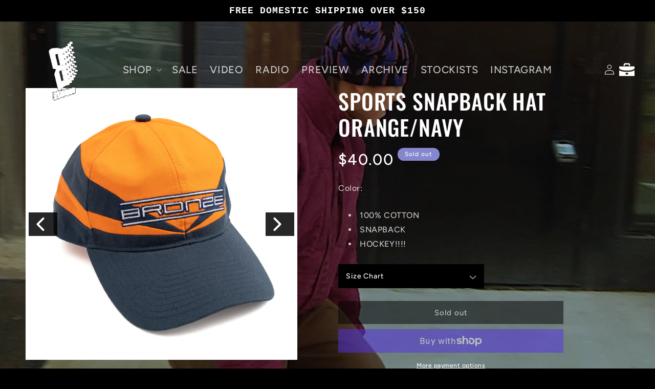

--- FILE ---
content_type: text/html; charset=utf-8
request_url: https://shop.bronze56k.com/collections/holiday-2020/products/sports-snapback-hat-orange-navy
body_size: 24703
content:
<!doctype html>
<html class="no-js" lang="en">
  <head>
    <meta charset="utf-8">
    <meta http-equiv="X-UA-Compatible" content="IE=edge">
    <meta name="viewport" content="width=device-width,initial-scale=1">
    <meta name="theme-color" content="">
    <link rel="canonical" href="https://shop.bronze56k.com/products/sports-snapback-hat-orange-navy"><link rel="icon" type="image/png" href="//shop.bronze56k.com/cdn/shop/files/favvvvvvvv.png?crop=center&height=32&v=1614922243&width=32"><link rel="preconnect" href="https://fonts.shopifycdn.com" crossorigin><title>
      SPORTS SNAPBACK HAT ORANGE/NAVY
 &ndash; BRONZE56K</title>

    
      <meta name="description" content="100% COTTON SNAPBACK HOCKEY!!!!">
    

    

<meta property="og:site_name" content="BRONZE56K">
<meta property="og:url" content="https://shop.bronze56k.com/products/sports-snapback-hat-orange-navy">
<meta property="og:title" content="SPORTS SNAPBACK HAT ORANGE/NAVY">
<meta property="og:type" content="product">
<meta property="og:description" content="100% COTTON SNAPBACK HOCKEY!!!!"><meta property="og:image" content="http://shop.bronze56k.com/cdn/shop/products/Hat-Stripe-Navy-1-LOW.jpg?v=1606583481">
  <meta property="og:image:secure_url" content="https://shop.bronze56k.com/cdn/shop/products/Hat-Stripe-Navy-1-LOW.jpg?v=1606583481">
  <meta property="og:image:width" content="3573">
  <meta property="og:image:height" content="3573"><meta property="og:price:amount" content="40.00">
  <meta property="og:price:currency" content="USD"><meta name="twitter:card" content="summary_large_image">
<meta name="twitter:title" content="SPORTS SNAPBACK HAT ORANGE/NAVY">
<meta name="twitter:description" content="100% COTTON SNAPBACK HOCKEY!!!!">


    <script src="//shop.bronze56k.com/cdn/shop/t/27/assets/constants.js?v=58251544750838685771690235567" defer="defer"></script>
    <script src="//shop.bronze56k.com/cdn/shop/t/27/assets/pubsub.js?v=158357773527763999511690235567" defer="defer"></script>
    <script src="//shop.bronze56k.com/cdn/shop/t/27/assets/global.js?v=107564741938391724201690349092" defer="defer"></script>
    <script src="https://unpkg.com/vue@3/dist/vue.global.js"></script><script>window.performance && window.performance.mark && window.performance.mark('shopify.content_for_header.start');</script><meta id="shopify-digital-wallet" name="shopify-digital-wallet" content="/7078051903/digital_wallets/dialog">
<meta name="shopify-checkout-api-token" content="48c5832c349e8e9b6072557b8bcbd62d">
<meta id="in-context-paypal-metadata" data-shop-id="7078051903" data-venmo-supported="true" data-environment="production" data-locale="en_US" data-paypal-v4="true" data-currency="USD">
<link rel="alternate" type="application/json+oembed" href="https://shop.bronze56k.com/products/sports-snapback-hat-orange-navy.oembed">
<script async="async" src="/checkouts/internal/preloads.js?locale=en-US"></script>
<link rel="preconnect" href="https://shop.app" crossorigin="anonymous">
<script async="async" src="https://shop.app/checkouts/internal/preloads.js?locale=en-US&shop_id=7078051903" crossorigin="anonymous"></script>
<script id="apple-pay-shop-capabilities" type="application/json">{"shopId":7078051903,"countryCode":"US","currencyCode":"USD","merchantCapabilities":["supports3DS"],"merchantId":"gid:\/\/shopify\/Shop\/7078051903","merchantName":"BRONZE56K","requiredBillingContactFields":["postalAddress","email","phone"],"requiredShippingContactFields":["postalAddress","email","phone"],"shippingType":"shipping","supportedNetworks":["visa","masterCard","amex","discover","elo","jcb"],"total":{"type":"pending","label":"BRONZE56K","amount":"1.00"},"shopifyPaymentsEnabled":true,"supportsSubscriptions":true}</script>
<script id="shopify-features" type="application/json">{"accessToken":"48c5832c349e8e9b6072557b8bcbd62d","betas":["rich-media-storefront-analytics"],"domain":"shop.bronze56k.com","predictiveSearch":true,"shopId":7078051903,"locale":"en"}</script>
<script>var Shopify = Shopify || {};
Shopify.shop = "bronze56.myshopify.com";
Shopify.locale = "en";
Shopify.currency = {"active":"USD","rate":"1.0"};
Shopify.country = "US";
Shopify.theme = {"name":"Ride","id":122457423935,"schema_name":"Ride","schema_version":"10.0.0","theme_store_id":1500,"role":"main"};
Shopify.theme.handle = "null";
Shopify.theme.style = {"id":null,"handle":null};
Shopify.cdnHost = "shop.bronze56k.com/cdn";
Shopify.routes = Shopify.routes || {};
Shopify.routes.root = "/";</script>
<script type="module">!function(o){(o.Shopify=o.Shopify||{}).modules=!0}(window);</script>
<script>!function(o){function n(){var o=[];function n(){o.push(Array.prototype.slice.apply(arguments))}return n.q=o,n}var t=o.Shopify=o.Shopify||{};t.loadFeatures=n(),t.autoloadFeatures=n()}(window);</script>
<script>
  window.ShopifyPay = window.ShopifyPay || {};
  window.ShopifyPay.apiHost = "shop.app\/pay";
  window.ShopifyPay.redirectState = null;
</script>
<script id="shop-js-analytics" type="application/json">{"pageType":"product"}</script>
<script defer="defer" async type="module" src="//shop.bronze56k.com/cdn/shopifycloud/shop-js/modules/v2/client.init-shop-cart-sync_C5BV16lS.en.esm.js"></script>
<script defer="defer" async type="module" src="//shop.bronze56k.com/cdn/shopifycloud/shop-js/modules/v2/chunk.common_CygWptCX.esm.js"></script>
<script type="module">
  await import("//shop.bronze56k.com/cdn/shopifycloud/shop-js/modules/v2/client.init-shop-cart-sync_C5BV16lS.en.esm.js");
await import("//shop.bronze56k.com/cdn/shopifycloud/shop-js/modules/v2/chunk.common_CygWptCX.esm.js");

  window.Shopify.SignInWithShop?.initShopCartSync?.({"fedCMEnabled":true,"windoidEnabled":true});

</script>
<script defer="defer" async type="module" src="//shop.bronze56k.com/cdn/shopifycloud/shop-js/modules/v2/client.payment-terms_CZxnsJam.en.esm.js"></script>
<script defer="defer" async type="module" src="//shop.bronze56k.com/cdn/shopifycloud/shop-js/modules/v2/chunk.common_CygWptCX.esm.js"></script>
<script defer="defer" async type="module" src="//shop.bronze56k.com/cdn/shopifycloud/shop-js/modules/v2/chunk.modal_D71HUcav.esm.js"></script>
<script type="module">
  await import("//shop.bronze56k.com/cdn/shopifycloud/shop-js/modules/v2/client.payment-terms_CZxnsJam.en.esm.js");
await import("//shop.bronze56k.com/cdn/shopifycloud/shop-js/modules/v2/chunk.common_CygWptCX.esm.js");
await import("//shop.bronze56k.com/cdn/shopifycloud/shop-js/modules/v2/chunk.modal_D71HUcav.esm.js");

  
</script>
<script>
  window.Shopify = window.Shopify || {};
  if (!window.Shopify.featureAssets) window.Shopify.featureAssets = {};
  window.Shopify.featureAssets['shop-js'] = {"shop-cart-sync":["modules/v2/client.shop-cart-sync_ZFArdW7E.en.esm.js","modules/v2/chunk.common_CygWptCX.esm.js"],"init-fed-cm":["modules/v2/client.init-fed-cm_CmiC4vf6.en.esm.js","modules/v2/chunk.common_CygWptCX.esm.js"],"shop-button":["modules/v2/client.shop-button_tlx5R9nI.en.esm.js","modules/v2/chunk.common_CygWptCX.esm.js"],"shop-cash-offers":["modules/v2/client.shop-cash-offers_DOA2yAJr.en.esm.js","modules/v2/chunk.common_CygWptCX.esm.js","modules/v2/chunk.modal_D71HUcav.esm.js"],"init-windoid":["modules/v2/client.init-windoid_sURxWdc1.en.esm.js","modules/v2/chunk.common_CygWptCX.esm.js"],"shop-toast-manager":["modules/v2/client.shop-toast-manager_ClPi3nE9.en.esm.js","modules/v2/chunk.common_CygWptCX.esm.js"],"init-shop-email-lookup-coordinator":["modules/v2/client.init-shop-email-lookup-coordinator_B8hsDcYM.en.esm.js","modules/v2/chunk.common_CygWptCX.esm.js"],"init-shop-cart-sync":["modules/v2/client.init-shop-cart-sync_C5BV16lS.en.esm.js","modules/v2/chunk.common_CygWptCX.esm.js"],"avatar":["modules/v2/client.avatar_BTnouDA3.en.esm.js"],"pay-button":["modules/v2/client.pay-button_FdsNuTd3.en.esm.js","modules/v2/chunk.common_CygWptCX.esm.js"],"init-customer-accounts":["modules/v2/client.init-customer-accounts_DxDtT_ad.en.esm.js","modules/v2/client.shop-login-button_C5VAVYt1.en.esm.js","modules/v2/chunk.common_CygWptCX.esm.js","modules/v2/chunk.modal_D71HUcav.esm.js"],"init-shop-for-new-customer-accounts":["modules/v2/client.init-shop-for-new-customer-accounts_ChsxoAhi.en.esm.js","modules/v2/client.shop-login-button_C5VAVYt1.en.esm.js","modules/v2/chunk.common_CygWptCX.esm.js","modules/v2/chunk.modal_D71HUcav.esm.js"],"shop-login-button":["modules/v2/client.shop-login-button_C5VAVYt1.en.esm.js","modules/v2/chunk.common_CygWptCX.esm.js","modules/v2/chunk.modal_D71HUcav.esm.js"],"init-customer-accounts-sign-up":["modules/v2/client.init-customer-accounts-sign-up_CPSyQ0Tj.en.esm.js","modules/v2/client.shop-login-button_C5VAVYt1.en.esm.js","modules/v2/chunk.common_CygWptCX.esm.js","modules/v2/chunk.modal_D71HUcav.esm.js"],"shop-follow-button":["modules/v2/client.shop-follow-button_Cva4Ekp9.en.esm.js","modules/v2/chunk.common_CygWptCX.esm.js","modules/v2/chunk.modal_D71HUcav.esm.js"],"checkout-modal":["modules/v2/client.checkout-modal_BPM8l0SH.en.esm.js","modules/v2/chunk.common_CygWptCX.esm.js","modules/v2/chunk.modal_D71HUcav.esm.js"],"lead-capture":["modules/v2/client.lead-capture_Bi8yE_yS.en.esm.js","modules/v2/chunk.common_CygWptCX.esm.js","modules/v2/chunk.modal_D71HUcav.esm.js"],"shop-login":["modules/v2/client.shop-login_D6lNrXab.en.esm.js","modules/v2/chunk.common_CygWptCX.esm.js","modules/v2/chunk.modal_D71HUcav.esm.js"],"payment-terms":["modules/v2/client.payment-terms_CZxnsJam.en.esm.js","modules/v2/chunk.common_CygWptCX.esm.js","modules/v2/chunk.modal_D71HUcav.esm.js"]};
</script>
<script>(function() {
  var isLoaded = false;
  function asyncLoad() {
    if (isLoaded) return;
    isLoaded = true;
    var urls = ["https:\/\/pmslider.netlify.app\/s2\/bronze56.js?abg=\u0026ac1=\u0026ap=ms\u0026ar=\u0026at=chl\u0026dbg=\u0026dc1=\u0026dc2=\u0026dl=\u0026dp=b\u0026dt=counter\u0026eov=\u0026ev=\u0026ezc=\u0026ezh=\u0026haob=\u0026haom=\u0026pvi=\u0026rti=true\u0026saoh=\u0026sm=a\u0026v=4\u0026shop=bronze56.myshopify.com"];
    for (var i = 0; i < urls.length; i++) {
      var s = document.createElement('script');
      s.type = 'text/javascript';
      s.async = true;
      s.src = urls[i];
      var x = document.getElementsByTagName('script')[0];
      x.parentNode.insertBefore(s, x);
    }
  };
  if(window.attachEvent) {
    window.attachEvent('onload', asyncLoad);
  } else {
    window.addEventListener('load', asyncLoad, false);
  }
})();</script>
<script id="__st">var __st={"a":7078051903,"offset":-18000,"reqid":"8eb30713-4623-439a-90a1-32dc941637d3-1768763512","pageurl":"shop.bronze56k.com\/collections\/holiday-2020\/products\/sports-snapback-hat-orange-navy","u":"8c7b1110f241","p":"product","rtyp":"product","rid":4867516465215};</script>
<script>window.ShopifyPaypalV4VisibilityTracking = true;</script>
<script id="captcha-bootstrap">!function(){'use strict';const t='contact',e='account',n='new_comment',o=[[t,t],['blogs',n],['comments',n],[t,'customer']],c=[[e,'customer_login'],[e,'guest_login'],[e,'recover_customer_password'],[e,'create_customer']],r=t=>t.map((([t,e])=>`form[action*='/${t}']:not([data-nocaptcha='true']) input[name='form_type'][value='${e}']`)).join(','),a=t=>()=>t?[...document.querySelectorAll(t)].map((t=>t.form)):[];function s(){const t=[...o],e=r(t);return a(e)}const i='password',u='form_key',d=['recaptcha-v3-token','g-recaptcha-response','h-captcha-response',i],f=()=>{try{return window.sessionStorage}catch{return}},m='__shopify_v',_=t=>t.elements[u];function p(t,e,n=!1){try{const o=window.sessionStorage,c=JSON.parse(o.getItem(e)),{data:r}=function(t){const{data:e,action:n}=t;return t[m]||n?{data:e,action:n}:{data:t,action:n}}(c);for(const[e,n]of Object.entries(r))t.elements[e]&&(t.elements[e].value=n);n&&o.removeItem(e)}catch(o){console.error('form repopulation failed',{error:o})}}const l='form_type',E='cptcha';function T(t){t.dataset[E]=!0}const w=window,h=w.document,L='Shopify',v='ce_forms',y='captcha';let A=!1;((t,e)=>{const n=(g='f06e6c50-85a8-45c8-87d0-21a2b65856fe',I='https://cdn.shopify.com/shopifycloud/storefront-forms-hcaptcha/ce_storefront_forms_captcha_hcaptcha.v1.5.2.iife.js',D={infoText:'Protected by hCaptcha',privacyText:'Privacy',termsText:'Terms'},(t,e,n)=>{const o=w[L][v],c=o.bindForm;if(c)return c(t,g,e,D).then(n);var r;o.q.push([[t,g,e,D],n]),r=I,A||(h.body.append(Object.assign(h.createElement('script'),{id:'captcha-provider',async:!0,src:r})),A=!0)});var g,I,D;w[L]=w[L]||{},w[L][v]=w[L][v]||{},w[L][v].q=[],w[L][y]=w[L][y]||{},w[L][y].protect=function(t,e){n(t,void 0,e),T(t)},Object.freeze(w[L][y]),function(t,e,n,w,h,L){const[v,y,A,g]=function(t,e,n){const i=e?o:[],u=t?c:[],d=[...i,...u],f=r(d),m=r(i),_=r(d.filter((([t,e])=>n.includes(e))));return[a(f),a(m),a(_),s()]}(w,h,L),I=t=>{const e=t.target;return e instanceof HTMLFormElement?e:e&&e.form},D=t=>v().includes(t);t.addEventListener('submit',(t=>{const e=I(t);if(!e)return;const n=D(e)&&!e.dataset.hcaptchaBound&&!e.dataset.recaptchaBound,o=_(e),c=g().includes(e)&&(!o||!o.value);(n||c)&&t.preventDefault(),c&&!n&&(function(t){try{if(!f())return;!function(t){const e=f();if(!e)return;const n=_(t);if(!n)return;const o=n.value;o&&e.removeItem(o)}(t);const e=Array.from(Array(32),(()=>Math.random().toString(36)[2])).join('');!function(t,e){_(t)||t.append(Object.assign(document.createElement('input'),{type:'hidden',name:u})),t.elements[u].value=e}(t,e),function(t,e){const n=f();if(!n)return;const o=[...t.querySelectorAll(`input[type='${i}']`)].map((({name:t})=>t)),c=[...d,...o],r={};for(const[a,s]of new FormData(t).entries())c.includes(a)||(r[a]=s);n.setItem(e,JSON.stringify({[m]:1,action:t.action,data:r}))}(t,e)}catch(e){console.error('failed to persist form',e)}}(e),e.submit())}));const S=(t,e)=>{t&&!t.dataset[E]&&(n(t,e.some((e=>e===t))),T(t))};for(const o of['focusin','change'])t.addEventListener(o,(t=>{const e=I(t);D(e)&&S(e,y())}));const B=e.get('form_key'),M=e.get(l),P=B&&M;t.addEventListener('DOMContentLoaded',(()=>{const t=y();if(P)for(const e of t)e.elements[l].value===M&&p(e,B);[...new Set([...A(),...v().filter((t=>'true'===t.dataset.shopifyCaptcha))])].forEach((e=>S(e,t)))}))}(h,new URLSearchParams(w.location.search),n,t,e,['guest_login'])})(!0,!0)}();</script>
<script integrity="sha256-4kQ18oKyAcykRKYeNunJcIwy7WH5gtpwJnB7kiuLZ1E=" data-source-attribution="shopify.loadfeatures" defer="defer" src="//shop.bronze56k.com/cdn/shopifycloud/storefront/assets/storefront/load_feature-a0a9edcb.js" crossorigin="anonymous"></script>
<script crossorigin="anonymous" defer="defer" src="//shop.bronze56k.com/cdn/shopifycloud/storefront/assets/shopify_pay/storefront-65b4c6d7.js?v=20250812"></script>
<script data-source-attribution="shopify.dynamic_checkout.dynamic.init">var Shopify=Shopify||{};Shopify.PaymentButton=Shopify.PaymentButton||{isStorefrontPortableWallets:!0,init:function(){window.Shopify.PaymentButton.init=function(){};var t=document.createElement("script");t.src="https://shop.bronze56k.com/cdn/shopifycloud/portable-wallets/latest/portable-wallets.en.js",t.type="module",document.head.appendChild(t)}};
</script>
<script data-source-attribution="shopify.dynamic_checkout.buyer_consent">
  function portableWalletsHideBuyerConsent(e){var t=document.getElementById("shopify-buyer-consent"),n=document.getElementById("shopify-subscription-policy-button");t&&n&&(t.classList.add("hidden"),t.setAttribute("aria-hidden","true"),n.removeEventListener("click",e))}function portableWalletsShowBuyerConsent(e){var t=document.getElementById("shopify-buyer-consent"),n=document.getElementById("shopify-subscription-policy-button");t&&n&&(t.classList.remove("hidden"),t.removeAttribute("aria-hidden"),n.addEventListener("click",e))}window.Shopify?.PaymentButton&&(window.Shopify.PaymentButton.hideBuyerConsent=portableWalletsHideBuyerConsent,window.Shopify.PaymentButton.showBuyerConsent=portableWalletsShowBuyerConsent);
</script>
<script>
  function portableWalletsCleanup(e){e&&e.src&&console.error("Failed to load portable wallets script "+e.src);var t=document.querySelectorAll("shopify-accelerated-checkout .shopify-payment-button__skeleton, shopify-accelerated-checkout-cart .wallet-cart-button__skeleton"),e=document.getElementById("shopify-buyer-consent");for(let e=0;e<t.length;e++)t[e].remove();e&&e.remove()}function portableWalletsNotLoadedAsModule(e){e instanceof ErrorEvent&&"string"==typeof e.message&&e.message.includes("import.meta")&&"string"==typeof e.filename&&e.filename.includes("portable-wallets")&&(window.removeEventListener("error",portableWalletsNotLoadedAsModule),window.Shopify.PaymentButton.failedToLoad=e,"loading"===document.readyState?document.addEventListener("DOMContentLoaded",window.Shopify.PaymentButton.init):window.Shopify.PaymentButton.init())}window.addEventListener("error",portableWalletsNotLoadedAsModule);
</script>

<script type="module" src="https://shop.bronze56k.com/cdn/shopifycloud/portable-wallets/latest/portable-wallets.en.js" onError="portableWalletsCleanup(this)" crossorigin="anonymous"></script>
<script nomodule>
  document.addEventListener("DOMContentLoaded", portableWalletsCleanup);
</script>

<link id="shopify-accelerated-checkout-styles" rel="stylesheet" media="screen" href="https://shop.bronze56k.com/cdn/shopifycloud/portable-wallets/latest/accelerated-checkout-backwards-compat.css" crossorigin="anonymous">
<style id="shopify-accelerated-checkout-cart">
        #shopify-buyer-consent {
  margin-top: 1em;
  display: inline-block;
  width: 100%;
}

#shopify-buyer-consent.hidden {
  display: none;
}

#shopify-subscription-policy-button {
  background: none;
  border: none;
  padding: 0;
  text-decoration: underline;
  font-size: inherit;
  cursor: pointer;
}

#shopify-subscription-policy-button::before {
  box-shadow: none;
}

      </style>
<script id="sections-script" data-sections="header" defer="defer" src="//shop.bronze56k.com/cdn/shop/t/27/compiled_assets/scripts.js?v=3837"></script>
<script>window.performance && window.performance.mark && window.performance.mark('shopify.content_for_header.end');</script>


    <style data-shopify>
      @font-face {
  font-family: Figtree;
  font-weight: 500;
  font-style: normal;
  font-display: swap;
  src: url("//shop.bronze56k.com/cdn/fonts/figtree/figtree_n5.3b6b7df38aa5986536945796e1f947445832047c.woff2") format("woff2"),
       url("//shop.bronze56k.com/cdn/fonts/figtree/figtree_n5.f26bf6dcae278b0ed902605f6605fa3338e81dab.woff") format("woff");
}

      @font-face {
  font-family: Figtree;
  font-weight: 700;
  font-style: normal;
  font-display: swap;
  src: url("//shop.bronze56k.com/cdn/fonts/figtree/figtree_n7.2fd9bfe01586148e644724096c9d75e8c7a90e55.woff2") format("woff2"),
       url("//shop.bronze56k.com/cdn/fonts/figtree/figtree_n7.ea05de92d862f9594794ab281c4c3a67501ef5fc.woff") format("woff");
}

      @font-face {
  font-family: Figtree;
  font-weight: 500;
  font-style: italic;
  font-display: swap;
  src: url("//shop.bronze56k.com/cdn/fonts/figtree/figtree_i5.969396f679a62854cf82dbf67acc5721e41351f0.woff2") format("woff2"),
       url("//shop.bronze56k.com/cdn/fonts/figtree/figtree_i5.93bc1cad6c73ca9815f9777c49176dfc9d2890dd.woff") format("woff");
}

      @font-face {
  font-family: Figtree;
  font-weight: 700;
  font-style: italic;
  font-display: swap;
  src: url("//shop.bronze56k.com/cdn/fonts/figtree/figtree_i7.06add7096a6f2ab742e09ec7e498115904eda1fe.woff2") format("woff2"),
       url("//shop.bronze56k.com/cdn/fonts/figtree/figtree_i7.ee584b5fcaccdbb5518c0228158941f8df81b101.woff") format("woff");
}

      @font-face {
  font-family: Oswald;
  font-weight: 500;
  font-style: normal;
  font-display: swap;
  src: url("//shop.bronze56k.com/cdn/fonts/oswald/oswald_n5.8ad4910bfdb43e150746ef7aa67f3553e3abe8e2.woff2") format("woff2"),
       url("//shop.bronze56k.com/cdn/fonts/oswald/oswald_n5.93ee52108163c48c91111cf33b0a57021467b66e.woff") format("woff");
}


      
        :root,
        .color-background-1 {
          --color-background: transparent;
        
          --gradient-background: transparent;
        
        --color-foreground: 255,255,255;
        --color-shadow: 255,255,255;
        --color-button: 227,252,2;
        --color-button-text: 31,31,33;
        --color-secondary-button: 134,134,207;
        --color-secondary-button-text: 227,252,2;
        --color-link: 227,252,2;
        --color-badge-foreground: 255,255,255;
        --color-badge-background: 134,134,207;
        --color-badge-border: 255,255,255;
        --payment-terms-background-color: rgb(134 134 207);
      }
      
        
        .color-background-2 {
          --color-background: transparent;
        
          --gradient-background: transparent;
        
        --color-foreground: 255,255,255;
        --color-shadow: 255,255,255;
        --color-button: 255,255,255;
        --color-button-text: 31,31,33;
        --color-secondary-button: 0,0,0;
        --color-secondary-button-text: 255,255,255;
        --color-link: 255,255,255;
        --color-badge-foreground: 255,255,255;
        --color-badge-background: 0,0,0;
        --color-badge-border: 255,255,255;
        --payment-terms-background-color: rgb(0 0 0);
      }
      
        
        .color-inverse {
          --color-background: transparent;
        
          --gradient-background: transparent;
        
        --color-foreground: 31,31,33;
        --color-shadow: 255,255,255;
        --color-button: 31,31,33;
        --color-button-text: 255,255,255;
        --color-secondary-button: 255,255,255;
        --color-secondary-button-text: 31,31,33;
        --color-link: 31,31,33;
        --color-badge-foreground: 31,31,33;
        --color-badge-background: 255,255,255;
        --color-badge-border: 31,31,33;
        --payment-terms-background-color: rgb(255 255 255);
      }
      
        
        .color-accent-1 {
          --color-background: transparent;
        
          --gradient-background: transparent;
        
        --color-foreground: 31,31,33;
        --color-shadow: 255,255,255;
        --color-button: 31,31,33;
        --color-button-text: 227,252,2;
        --color-secondary-button: 227,252,2;
        --color-secondary-button-text: 31,31,33;
        --color-link: 31,31,33;
        --color-badge-foreground: 31,31,33;
        --color-badge-background: 227,252,2;
        --color-badge-border: 31,31,33;
        --payment-terms-background-color: rgb(227 252 2);
      }
      
        
        .color-accent-2 {
          --color-background: transparent;
        
          --gradient-background: transparent;
        
        --color-foreground: 31,31,33;
        --color-shadow: 255,255,255;
        --color-button: 31,31,33;
        --color-button-text: 255,255,255;
        --color-secondary-button: 255,255,255;
        --color-secondary-button-text: 31,31,33;
        --color-link: 31,31,33;
        --color-badge-foreground: 31,31,33;
        --color-badge-background: 255,255,255;
        --color-badge-border: 31,31,33;
        --payment-terms-background-color: rgb(255 255 255);
      }
      
        
        .color-scheme-2dea3d1d-140e-4f4e-9c6c-74b2a28f46fa {
          --color-background: transparent;
        
          --gradient-background: transparent;
        
        --color-foreground: 255,255,255;
        --color-shadow: 255,255,255;
        --color-button: 227,252,2;
        --color-button-text: 31,31,33;
        --color-secondary-button: 134,134,207;
        --color-secondary-button-text: 227,252,2;
        --color-link: 227,252,2;
        --color-badge-foreground: 255,255,255;
        --color-badge-background: 134,134,207;
        --color-badge-border: 255,255,255;
        --payment-terms-background-color: rgb(134 134 207);
      }
      

      body, .color-background-1, .color-background-2, .color-inverse, .color-accent-1, .color-accent-2, .color-scheme-2dea3d1d-140e-4f4e-9c6c-74b2a28f46fa {
        color: rgba(var(--color-foreground), 0.75);
        background-color: rgb(var(--color-background));
      }

      :root {
        --font-body-family: Figtree, sans-serif;
        --font-body-style: normal;
        --font-body-weight: 500;
        --font-body-weight-bold: 800;

        --font-heading-family: Oswald, sans-serif;
        --font-heading-style: normal;
        --font-heading-weight: 500;

        --font-body-scale: 1.0;
        --font-heading-scale: 1.4;

        --media-padding: px;
        --media-border-opacity: 0.1;
        --media-border-width: 0px;
        --media-radius: 0px;
        --media-shadow-opacity: 0.0;
        --media-shadow-horizontal-offset: 0px;
        --media-shadow-vertical-offset: 4px;
        --media-shadow-blur-radius: 5px;
        --media-shadow-visible: 0;

        --page-width: 160rem;
        --page-width-margin: 0rem;

        --product-card-image-padding: 0.0rem;
        --product-card-corner-radius: 0.0rem;
        --product-card-text-alignment: left;
        --product-card-border-width: 0.0rem;
        --product-card-border-opacity: 0.1;
        --product-card-shadow-opacity: 0.0;
        --product-card-shadow-visible: 0;
        --product-card-shadow-horizontal-offset: 0.0rem;
        --product-card-shadow-vertical-offset: 0.4rem;
        --product-card-shadow-blur-radius: 0.5rem;

        --collection-card-image-padding: 0.0rem;
        --collection-card-corner-radius: 0.0rem;
        --collection-card-text-alignment: left;
        --collection-card-border-width: 0.0rem;
        --collection-card-border-opacity: 0.1;
        --collection-card-shadow-opacity: 0.0;
        --collection-card-shadow-visible: 0;
        --collection-card-shadow-horizontal-offset: 0.0rem;
        --collection-card-shadow-vertical-offset: 0.4rem;
        --collection-card-shadow-blur-radius: 0.5rem;

        --blog-card-image-padding: 0.0rem;
        --blog-card-corner-radius: 0.0rem;
        --blog-card-text-alignment: left;
        --blog-card-border-width: 0.0rem;
        --blog-card-border-opacity: 0.1;
        --blog-card-shadow-opacity: 0.0;
        --blog-card-shadow-visible: 0;
        --blog-card-shadow-horizontal-offset: 0.0rem;
        --blog-card-shadow-vertical-offset: 0.4rem;
        --blog-card-shadow-blur-radius: 0.5rem;

        --badge-corner-radius: 4.0rem;

        --popup-border-width: 1px;
        --popup-border-opacity: 0.1;
        --popup-corner-radius: 0px;
        --popup-shadow-opacity: 0.0;
        --popup-shadow-horizontal-offset: 0px;
        --popup-shadow-vertical-offset: 4px;
        --popup-shadow-blur-radius: 5px;

        --drawer-border-width: 1px;
        --drawer-border-opacity: 0.1;
        --drawer-shadow-opacity: 0.0;
        --drawer-shadow-horizontal-offset: 0px;
        --drawer-shadow-vertical-offset: 4px;
        --drawer-shadow-blur-radius: 5px;

        --spacing-sections-desktop: 52px;
        --spacing-sections-mobile: 36px;

        --grid-desktop-vertical-spacing: 40px;
        --grid-desktop-horizontal-spacing: 40px;
        --grid-mobile-vertical-spacing: 20px;
        --grid-mobile-horizontal-spacing: 20px;

        --text-boxes-border-opacity: 0.1;
        --text-boxes-border-width: 0px;
        --text-boxes-radius: 0px;
        --text-boxes-shadow-opacity: 0.0;
        --text-boxes-shadow-visible: 0;
        --text-boxes-shadow-horizontal-offset: 0px;
        --text-boxes-shadow-vertical-offset: 4px;
        --text-boxes-shadow-blur-radius: 5px;

        --buttons-radius: 0px;
        --buttons-radius-outset: 0px;
        --buttons-border-width: 0px;
        --buttons-border-opacity: 1.0;
        --buttons-shadow-opacity: 0.0;
        --buttons-shadow-visible: 0;
        --buttons-shadow-horizontal-offset: 0px;
        --buttons-shadow-vertical-offset: 4px;
        --buttons-shadow-blur-radius: 5px;
        --buttons-border-offset: 0px;

        --inputs-radius: 0px;
        --inputs-border-width: 1px;
        --inputs-border-opacity: 0.55;
        --inputs-shadow-opacity: 0.0;
        --inputs-shadow-horizontal-offset: 0px;
        --inputs-margin-offset: 0px;
        --inputs-shadow-vertical-offset: 4px;
        --inputs-shadow-blur-radius: 5px;
        --inputs-radius-outset: 0px;

        --variant-pills-radius: 40px;
        --variant-pills-border-width: 1px;
        --variant-pills-border-opacity: 0.55;
        --variant-pills-shadow-opacity: 0.0;
        --variant-pills-shadow-horizontal-offset: 0px;
        --variant-pills-shadow-vertical-offset: 4px;
        --variant-pills-shadow-blur-radius: 5px;
      }

      *,
      *::before,
      *::after {
        box-sizing: inherit;
      }

 

      html {
        box-sizing: border-box;
        font-size: calc(var(--font-body-scale) * 62.5%);
        height: 100%;
      }

      body {
        display: grid;
        grid-template-rows: auto auto 1fr auto;
        grid-template-columns: 100%;
        min-height: 100%;
        margin: 0;
        font-size: 1.5rem;
        letter-spacing: 0.06rem;
        line-height: calc(1 + 0.8 / var(--font-body-scale));
        font-family: var(--font-body-family);
        font-style: var(--font-body-style);
        font-weight: var(--font-body-weight);
      }

      @media screen and (min-width: 750px) {
        body {
          font-size: 1.6rem;
        }
      }
    </style>

    <link href="//shop.bronze56k.com/cdn/shop/t/27/assets/base.css?v=58674596505068078081691610488" rel="stylesheet" type="text/css" media="all" />
<link rel="preload" as="font" href="//shop.bronze56k.com/cdn/fonts/figtree/figtree_n5.3b6b7df38aa5986536945796e1f947445832047c.woff2" type="font/woff2" crossorigin><link rel="preload" as="font" href="//shop.bronze56k.com/cdn/fonts/oswald/oswald_n5.8ad4910bfdb43e150746ef7aa67f3553e3abe8e2.woff2" type="font/woff2" crossorigin><script>
      document.documentElement.className = document.documentElement.className.replace('no-js', 'js');
      if (Shopify.designMode) {
        document.documentElement.classList.add('shopify-design-mode');
      }
    </script>
    

  <script>window.pmsliderProductPreload = {"id":4867516465215,"title":"SPORTS SNAPBACK HAT ORANGE\/NAVY","handle":"sports-snapback-hat-orange-navy","description":"\u003cul\u003e\n\u003cli\u003e100% COTTON\u003c\/li\u003e\n\u003cli\u003eSNAPBACK\u003c\/li\u003e\n\u003cli\u003eHOCKEY!!!!\u003c\/li\u003e\n\u003c\/ul\u003e","published_at":"2020-11-28T12:11:19-05:00","created_at":"2020-11-28T12:11:18-05:00","vendor":"bronze56","type":"","tags":["Hats"],"price":4000,"price_min":4000,"price_max":4000,"available":false,"price_varies":false,"compare_at_price":null,"compare_at_price_min":0,"compare_at_price_max":0,"compare_at_price_varies":false,"variants":[{"id":33239777443903,"title":"Default Title","option1":"Default Title","option2":null,"option3":null,"sku":"9202012270849-04","requires_shipping":true,"taxable":false,"featured_image":null,"available":false,"name":"SPORTS SNAPBACK HAT ORANGE\/NAVY","public_title":null,"options":["Default Title"],"price":4000,"weight":544,"compare_at_price":null,"inventory_management":"shopify","barcode":"","requires_selling_plan":false,"selling_plan_allocations":[]}],"images":["\/\/shop.bronze56k.com\/cdn\/shop\/products\/Hat-Stripe-Navy-1-LOW.jpg?v=1606583481","\/\/shop.bronze56k.com\/cdn\/shop\/products\/Hat-Stripe-Navy-2-LOW.jpg?v=1606583481"],"featured_image":"\/\/shop.bronze56k.com\/cdn\/shop\/products\/Hat-Stripe-Navy-1-LOW.jpg?v=1606583481","options":["Title"],"media":[{"alt":null,"id":7871777898559,"position":1,"preview_image":{"aspect_ratio":1.0,"height":3573,"width":3573,"src":"\/\/shop.bronze56k.com\/cdn\/shop\/products\/Hat-Stripe-Navy-1-LOW.jpg?v=1606583481"},"aspect_ratio":1.0,"height":3573,"media_type":"image","src":"\/\/shop.bronze56k.com\/cdn\/shop\/products\/Hat-Stripe-Navy-1-LOW.jpg?v=1606583481","width":3573},{"alt":null,"id":7871777931327,"position":2,"preview_image":{"aspect_ratio":1.0,"height":2048,"width":2048,"src":"\/\/shop.bronze56k.com\/cdn\/shop\/products\/Hat-Stripe-Navy-2-LOW.jpg?v=1606583481"},"aspect_ratio":1.0,"height":2048,"media_type":"image","src":"\/\/shop.bronze56k.com\/cdn\/shop\/products\/Hat-Stripe-Navy-2-LOW.jpg?v=1606583481","width":2048}],"requires_selling_plan":false,"selling_plan_groups":[],"content":"\u003cul\u003e\n\u003cli\u003e100% COTTON\u003c\/li\u003e\n\u003cli\u003eSNAPBACK\u003c\/li\u003e\n\u003cli\u003eHOCKEY!!!!\u003c\/li\u003e\n\u003c\/ul\u003e"}</script>
  <script>window.pmsliderInstallConfig = {"i_m_ivonpl":true,"rti":true,"tc":{"i_mo_rs":".grid__item.product__media-wrapper","i_mo_rs_a":true,"theme_store_id":1500}}</script>
  
  <script src="https://pmslider.netlify.app/s2/bronze56.js?abg=&ac1=&ap=ms&ar=&at=chl&dbg=&dc1=&dc2=&dl=&dp=b&dt=counter&eov=&ev=&ezc=&ezh=&haob=&haom=&pvi=&rti=true&saoh=&sm=a&v=4&shop=bronze56.myshopify.com"></script>

  <link href="https://monorail-edge.shopifysvc.com" rel="dns-prefetch">
<script>(function(){if ("sendBeacon" in navigator && "performance" in window) {try {var session_token_from_headers = performance.getEntriesByType('navigation')[0].serverTiming.find(x => x.name == '_s').description;} catch {var session_token_from_headers = undefined;}var session_cookie_matches = document.cookie.match(/_shopify_s=([^;]*)/);var session_token_from_cookie = session_cookie_matches && session_cookie_matches.length === 2 ? session_cookie_matches[1] : "";var session_token = session_token_from_headers || session_token_from_cookie || "";function handle_abandonment_event(e) {var entries = performance.getEntries().filter(function(entry) {return /monorail-edge.shopifysvc.com/.test(entry.name);});if (!window.abandonment_tracked && entries.length === 0) {window.abandonment_tracked = true;var currentMs = Date.now();var navigation_start = performance.timing.navigationStart;var payload = {shop_id: 7078051903,url: window.location.href,navigation_start,duration: currentMs - navigation_start,session_token,page_type: "product"};window.navigator.sendBeacon("https://monorail-edge.shopifysvc.com/v1/produce", JSON.stringify({schema_id: "online_store_buyer_site_abandonment/1.1",payload: payload,metadata: {event_created_at_ms: currentMs,event_sent_at_ms: currentMs}}));}}window.addEventListener('pagehide', handle_abandonment_event);}}());</script>
<script id="web-pixels-manager-setup">(function e(e,d,r,n,o){if(void 0===o&&(o={}),!Boolean(null===(a=null===(i=window.Shopify)||void 0===i?void 0:i.analytics)||void 0===a?void 0:a.replayQueue)){var i,a;window.Shopify=window.Shopify||{};var t=window.Shopify;t.analytics=t.analytics||{};var s=t.analytics;s.replayQueue=[],s.publish=function(e,d,r){return s.replayQueue.push([e,d,r]),!0};try{self.performance.mark("wpm:start")}catch(e){}var l=function(){var e={modern:/Edge?\/(1{2}[4-9]|1[2-9]\d|[2-9]\d{2}|\d{4,})\.\d+(\.\d+|)|Firefox\/(1{2}[4-9]|1[2-9]\d|[2-9]\d{2}|\d{4,})\.\d+(\.\d+|)|Chrom(ium|e)\/(9{2}|\d{3,})\.\d+(\.\d+|)|(Maci|X1{2}).+ Version\/(15\.\d+|(1[6-9]|[2-9]\d|\d{3,})\.\d+)([,.]\d+|)( \(\w+\)|)( Mobile\/\w+|) Safari\/|Chrome.+OPR\/(9{2}|\d{3,})\.\d+\.\d+|(CPU[ +]OS|iPhone[ +]OS|CPU[ +]iPhone|CPU IPhone OS|CPU iPad OS)[ +]+(15[._]\d+|(1[6-9]|[2-9]\d|\d{3,})[._]\d+)([._]\d+|)|Android:?[ /-](13[3-9]|1[4-9]\d|[2-9]\d{2}|\d{4,})(\.\d+|)(\.\d+|)|Android.+Firefox\/(13[5-9]|1[4-9]\d|[2-9]\d{2}|\d{4,})\.\d+(\.\d+|)|Android.+Chrom(ium|e)\/(13[3-9]|1[4-9]\d|[2-9]\d{2}|\d{4,})\.\d+(\.\d+|)|SamsungBrowser\/([2-9]\d|\d{3,})\.\d+/,legacy:/Edge?\/(1[6-9]|[2-9]\d|\d{3,})\.\d+(\.\d+|)|Firefox\/(5[4-9]|[6-9]\d|\d{3,})\.\d+(\.\d+|)|Chrom(ium|e)\/(5[1-9]|[6-9]\d|\d{3,})\.\d+(\.\d+|)([\d.]+$|.*Safari\/(?![\d.]+ Edge\/[\d.]+$))|(Maci|X1{2}).+ Version\/(10\.\d+|(1[1-9]|[2-9]\d|\d{3,})\.\d+)([,.]\d+|)( \(\w+\)|)( Mobile\/\w+|) Safari\/|Chrome.+OPR\/(3[89]|[4-9]\d|\d{3,})\.\d+\.\d+|(CPU[ +]OS|iPhone[ +]OS|CPU[ +]iPhone|CPU IPhone OS|CPU iPad OS)[ +]+(10[._]\d+|(1[1-9]|[2-9]\d|\d{3,})[._]\d+)([._]\d+|)|Android:?[ /-](13[3-9]|1[4-9]\d|[2-9]\d{2}|\d{4,})(\.\d+|)(\.\d+|)|Mobile Safari.+OPR\/([89]\d|\d{3,})\.\d+\.\d+|Android.+Firefox\/(13[5-9]|1[4-9]\d|[2-9]\d{2}|\d{4,})\.\d+(\.\d+|)|Android.+Chrom(ium|e)\/(13[3-9]|1[4-9]\d|[2-9]\d{2}|\d{4,})\.\d+(\.\d+|)|Android.+(UC? ?Browser|UCWEB|U3)[ /]?(15\.([5-9]|\d{2,})|(1[6-9]|[2-9]\d|\d{3,})\.\d+)\.\d+|SamsungBrowser\/(5\.\d+|([6-9]|\d{2,})\.\d+)|Android.+MQ{2}Browser\/(14(\.(9|\d{2,})|)|(1[5-9]|[2-9]\d|\d{3,})(\.\d+|))(\.\d+|)|K[Aa][Ii]OS\/(3\.\d+|([4-9]|\d{2,})\.\d+)(\.\d+|)/},d=e.modern,r=e.legacy,n=navigator.userAgent;return n.match(d)?"modern":n.match(r)?"legacy":"unknown"}(),u="modern"===l?"modern":"legacy",c=(null!=n?n:{modern:"",legacy:""})[u],f=function(e){return[e.baseUrl,"/wpm","/b",e.hashVersion,"modern"===e.buildTarget?"m":"l",".js"].join("")}({baseUrl:d,hashVersion:r,buildTarget:u}),m=function(e){var d=e.version,r=e.bundleTarget,n=e.surface,o=e.pageUrl,i=e.monorailEndpoint;return{emit:function(e){var a=e.status,t=e.errorMsg,s=(new Date).getTime(),l=JSON.stringify({metadata:{event_sent_at_ms:s},events:[{schema_id:"web_pixels_manager_load/3.1",payload:{version:d,bundle_target:r,page_url:o,status:a,surface:n,error_msg:t},metadata:{event_created_at_ms:s}}]});if(!i)return console&&console.warn&&console.warn("[Web Pixels Manager] No Monorail endpoint provided, skipping logging."),!1;try{return self.navigator.sendBeacon.bind(self.navigator)(i,l)}catch(e){}var u=new XMLHttpRequest;try{return u.open("POST",i,!0),u.setRequestHeader("Content-Type","text/plain"),u.send(l),!0}catch(e){return console&&console.warn&&console.warn("[Web Pixels Manager] Got an unhandled error while logging to Monorail."),!1}}}}({version:r,bundleTarget:l,surface:e.surface,pageUrl:self.location.href,monorailEndpoint:e.monorailEndpoint});try{o.browserTarget=l,function(e){var d=e.src,r=e.async,n=void 0===r||r,o=e.onload,i=e.onerror,a=e.sri,t=e.scriptDataAttributes,s=void 0===t?{}:t,l=document.createElement("script"),u=document.querySelector("head"),c=document.querySelector("body");if(l.async=n,l.src=d,a&&(l.integrity=a,l.crossOrigin="anonymous"),s)for(var f in s)if(Object.prototype.hasOwnProperty.call(s,f))try{l.dataset[f]=s[f]}catch(e){}if(o&&l.addEventListener("load",o),i&&l.addEventListener("error",i),u)u.appendChild(l);else{if(!c)throw new Error("Did not find a head or body element to append the script");c.appendChild(l)}}({src:f,async:!0,onload:function(){if(!function(){var e,d;return Boolean(null===(d=null===(e=window.Shopify)||void 0===e?void 0:e.analytics)||void 0===d?void 0:d.initialized)}()){var d=window.webPixelsManager.init(e)||void 0;if(d){var r=window.Shopify.analytics;r.replayQueue.forEach((function(e){var r=e[0],n=e[1],o=e[2];d.publishCustomEvent(r,n,o)})),r.replayQueue=[],r.publish=d.publishCustomEvent,r.visitor=d.visitor,r.initialized=!0}}},onerror:function(){return m.emit({status:"failed",errorMsg:"".concat(f," has failed to load")})},sri:function(e){var d=/^sha384-[A-Za-z0-9+/=]+$/;return"string"==typeof e&&d.test(e)}(c)?c:"",scriptDataAttributes:o}),m.emit({status:"loading"})}catch(e){m.emit({status:"failed",errorMsg:(null==e?void 0:e.message)||"Unknown error"})}}})({shopId: 7078051903,storefrontBaseUrl: "https://shop.bronze56k.com",extensionsBaseUrl: "https://extensions.shopifycdn.com/cdn/shopifycloud/web-pixels-manager",monorailEndpoint: "https://monorail-edge.shopifysvc.com/unstable/produce_batch",surface: "storefront-renderer",enabledBetaFlags: ["2dca8a86"],webPixelsConfigList: [{"id":"78807103","eventPayloadVersion":"v1","runtimeContext":"LAX","scriptVersion":"1","type":"CUSTOM","privacyPurposes":["ANALYTICS"],"name":"Google Analytics tag (migrated)"},{"id":"shopify-app-pixel","configuration":"{}","eventPayloadVersion":"v1","runtimeContext":"STRICT","scriptVersion":"0450","apiClientId":"shopify-pixel","type":"APP","privacyPurposes":["ANALYTICS","MARKETING"]},{"id":"shopify-custom-pixel","eventPayloadVersion":"v1","runtimeContext":"LAX","scriptVersion":"0450","apiClientId":"shopify-pixel","type":"CUSTOM","privacyPurposes":["ANALYTICS","MARKETING"]}],isMerchantRequest: false,initData: {"shop":{"name":"BRONZE56K","paymentSettings":{"currencyCode":"USD"},"myshopifyDomain":"bronze56.myshopify.com","countryCode":"US","storefrontUrl":"https:\/\/shop.bronze56k.com"},"customer":null,"cart":null,"checkout":null,"productVariants":[{"price":{"amount":40.0,"currencyCode":"USD"},"product":{"title":"SPORTS SNAPBACK HAT ORANGE\/NAVY","vendor":"bronze56","id":"4867516465215","untranslatedTitle":"SPORTS SNAPBACK HAT ORANGE\/NAVY","url":"\/products\/sports-snapback-hat-orange-navy","type":""},"id":"33239777443903","image":{"src":"\/\/shop.bronze56k.com\/cdn\/shop\/products\/Hat-Stripe-Navy-1-LOW.jpg?v=1606583481"},"sku":"9202012270849-04","title":"Default Title","untranslatedTitle":"Default Title"}],"purchasingCompany":null},},"https://shop.bronze56k.com/cdn","fcfee988w5aeb613cpc8e4bc33m6693e112",{"modern":"","legacy":""},{"shopId":"7078051903","storefrontBaseUrl":"https:\/\/shop.bronze56k.com","extensionBaseUrl":"https:\/\/extensions.shopifycdn.com\/cdn\/shopifycloud\/web-pixels-manager","surface":"storefront-renderer","enabledBetaFlags":"[\"2dca8a86\"]","isMerchantRequest":"false","hashVersion":"fcfee988w5aeb613cpc8e4bc33m6693e112","publish":"custom","events":"[[\"page_viewed\",{}],[\"product_viewed\",{\"productVariant\":{\"price\":{\"amount\":40.0,\"currencyCode\":\"USD\"},\"product\":{\"title\":\"SPORTS SNAPBACK HAT ORANGE\/NAVY\",\"vendor\":\"bronze56\",\"id\":\"4867516465215\",\"untranslatedTitle\":\"SPORTS SNAPBACK HAT ORANGE\/NAVY\",\"url\":\"\/products\/sports-snapback-hat-orange-navy\",\"type\":\"\"},\"id\":\"33239777443903\",\"image\":{\"src\":\"\/\/shop.bronze56k.com\/cdn\/shop\/products\/Hat-Stripe-Navy-1-LOW.jpg?v=1606583481\"},\"sku\":\"9202012270849-04\",\"title\":\"Default Title\",\"untranslatedTitle\":\"Default Title\"}}]]"});</script><script>
  window.ShopifyAnalytics = window.ShopifyAnalytics || {};
  window.ShopifyAnalytics.meta = window.ShopifyAnalytics.meta || {};
  window.ShopifyAnalytics.meta.currency = 'USD';
  var meta = {"product":{"id":4867516465215,"gid":"gid:\/\/shopify\/Product\/4867516465215","vendor":"bronze56","type":"","handle":"sports-snapback-hat-orange-navy","variants":[{"id":33239777443903,"price":4000,"name":"SPORTS SNAPBACK HAT ORANGE\/NAVY","public_title":null,"sku":"9202012270849-04"}],"remote":false},"page":{"pageType":"product","resourceType":"product","resourceId":4867516465215,"requestId":"8eb30713-4623-439a-90a1-32dc941637d3-1768763512"}};
  for (var attr in meta) {
    window.ShopifyAnalytics.meta[attr] = meta[attr];
  }
</script>
<script class="analytics">
  (function () {
    var customDocumentWrite = function(content) {
      var jquery = null;

      if (window.jQuery) {
        jquery = window.jQuery;
      } else if (window.Checkout && window.Checkout.$) {
        jquery = window.Checkout.$;
      }

      if (jquery) {
        jquery('body').append(content);
      }
    };

    var hasLoggedConversion = function(token) {
      if (token) {
        return document.cookie.indexOf('loggedConversion=' + token) !== -1;
      }
      return false;
    }

    var setCookieIfConversion = function(token) {
      if (token) {
        var twoMonthsFromNow = new Date(Date.now());
        twoMonthsFromNow.setMonth(twoMonthsFromNow.getMonth() + 2);

        document.cookie = 'loggedConversion=' + token + '; expires=' + twoMonthsFromNow;
      }
    }

    var trekkie = window.ShopifyAnalytics.lib = window.trekkie = window.trekkie || [];
    if (trekkie.integrations) {
      return;
    }
    trekkie.methods = [
      'identify',
      'page',
      'ready',
      'track',
      'trackForm',
      'trackLink'
    ];
    trekkie.factory = function(method) {
      return function() {
        var args = Array.prototype.slice.call(arguments);
        args.unshift(method);
        trekkie.push(args);
        return trekkie;
      };
    };
    for (var i = 0; i < trekkie.methods.length; i++) {
      var key = trekkie.methods[i];
      trekkie[key] = trekkie.factory(key);
    }
    trekkie.load = function(config) {
      trekkie.config = config || {};
      trekkie.config.initialDocumentCookie = document.cookie;
      var first = document.getElementsByTagName('script')[0];
      var script = document.createElement('script');
      script.type = 'text/javascript';
      script.onerror = function(e) {
        var scriptFallback = document.createElement('script');
        scriptFallback.type = 'text/javascript';
        scriptFallback.onerror = function(error) {
                var Monorail = {
      produce: function produce(monorailDomain, schemaId, payload) {
        var currentMs = new Date().getTime();
        var event = {
          schema_id: schemaId,
          payload: payload,
          metadata: {
            event_created_at_ms: currentMs,
            event_sent_at_ms: currentMs
          }
        };
        return Monorail.sendRequest("https://" + monorailDomain + "/v1/produce", JSON.stringify(event));
      },
      sendRequest: function sendRequest(endpointUrl, payload) {
        // Try the sendBeacon API
        if (window && window.navigator && typeof window.navigator.sendBeacon === 'function' && typeof window.Blob === 'function' && !Monorail.isIos12()) {
          var blobData = new window.Blob([payload], {
            type: 'text/plain'
          });

          if (window.navigator.sendBeacon(endpointUrl, blobData)) {
            return true;
          } // sendBeacon was not successful

        } // XHR beacon

        var xhr = new XMLHttpRequest();

        try {
          xhr.open('POST', endpointUrl);
          xhr.setRequestHeader('Content-Type', 'text/plain');
          xhr.send(payload);
        } catch (e) {
          console.log(e);
        }

        return false;
      },
      isIos12: function isIos12() {
        return window.navigator.userAgent.lastIndexOf('iPhone; CPU iPhone OS 12_') !== -1 || window.navigator.userAgent.lastIndexOf('iPad; CPU OS 12_') !== -1;
      }
    };
    Monorail.produce('monorail-edge.shopifysvc.com',
      'trekkie_storefront_load_errors/1.1',
      {shop_id: 7078051903,
      theme_id: 122457423935,
      app_name: "storefront",
      context_url: window.location.href,
      source_url: "//shop.bronze56k.com/cdn/s/trekkie.storefront.cd680fe47e6c39ca5d5df5f0a32d569bc48c0f27.min.js"});

        };
        scriptFallback.async = true;
        scriptFallback.src = '//shop.bronze56k.com/cdn/s/trekkie.storefront.cd680fe47e6c39ca5d5df5f0a32d569bc48c0f27.min.js';
        first.parentNode.insertBefore(scriptFallback, first);
      };
      script.async = true;
      script.src = '//shop.bronze56k.com/cdn/s/trekkie.storefront.cd680fe47e6c39ca5d5df5f0a32d569bc48c0f27.min.js';
      first.parentNode.insertBefore(script, first);
    };
    trekkie.load(
      {"Trekkie":{"appName":"storefront","development":false,"defaultAttributes":{"shopId":7078051903,"isMerchantRequest":null,"themeId":122457423935,"themeCityHash":"14324354062571902707","contentLanguage":"en","currency":"USD","eventMetadataId":"ed26894e-2112-42e8-9889-e4f3b656215e"},"isServerSideCookieWritingEnabled":true,"monorailRegion":"shop_domain","enabledBetaFlags":["65f19447"]},"Session Attribution":{},"S2S":{"facebookCapiEnabled":false,"source":"trekkie-storefront-renderer","apiClientId":580111}}
    );

    var loaded = false;
    trekkie.ready(function() {
      if (loaded) return;
      loaded = true;

      window.ShopifyAnalytics.lib = window.trekkie;

      var originalDocumentWrite = document.write;
      document.write = customDocumentWrite;
      try { window.ShopifyAnalytics.merchantGoogleAnalytics.call(this); } catch(error) {};
      document.write = originalDocumentWrite;

      window.ShopifyAnalytics.lib.page(null,{"pageType":"product","resourceType":"product","resourceId":4867516465215,"requestId":"8eb30713-4623-439a-90a1-32dc941637d3-1768763512","shopifyEmitted":true});

      var match = window.location.pathname.match(/checkouts\/(.+)\/(thank_you|post_purchase)/)
      var token = match? match[1]: undefined;
      if (!hasLoggedConversion(token)) {
        setCookieIfConversion(token);
        window.ShopifyAnalytics.lib.track("Viewed Product",{"currency":"USD","variantId":33239777443903,"productId":4867516465215,"productGid":"gid:\/\/shopify\/Product\/4867516465215","name":"SPORTS SNAPBACK HAT ORANGE\/NAVY","price":"40.00","sku":"9202012270849-04","brand":"bronze56","variant":null,"category":"","nonInteraction":true,"remote":false},undefined,undefined,{"shopifyEmitted":true});
      window.ShopifyAnalytics.lib.track("monorail:\/\/trekkie_storefront_viewed_product\/1.1",{"currency":"USD","variantId":33239777443903,"productId":4867516465215,"productGid":"gid:\/\/shopify\/Product\/4867516465215","name":"SPORTS SNAPBACK HAT ORANGE\/NAVY","price":"40.00","sku":"9202012270849-04","brand":"bronze56","variant":null,"category":"","nonInteraction":true,"remote":false,"referer":"https:\/\/shop.bronze56k.com\/collections\/holiday-2020\/products\/sports-snapback-hat-orange-navy"});
      }
    });


        var eventsListenerScript = document.createElement('script');
        eventsListenerScript.async = true;
        eventsListenerScript.src = "//shop.bronze56k.com/cdn/shopifycloud/storefront/assets/shop_events_listener-3da45d37.js";
        document.getElementsByTagName('head')[0].appendChild(eventsListenerScript);

})();</script>
  <script>
  if (!window.ga || (window.ga && typeof window.ga !== 'function')) {
    window.ga = function ga() {
      (window.ga.q = window.ga.q || []).push(arguments);
      if (window.Shopify && window.Shopify.analytics && typeof window.Shopify.analytics.publish === 'function') {
        window.Shopify.analytics.publish("ga_stub_called", {}, {sendTo: "google_osp_migration"});
      }
      console.error("Shopify's Google Analytics stub called with:", Array.from(arguments), "\nSee https://help.shopify.com/manual/promoting-marketing/pixels/pixel-migration#google for more information.");
    };
    if (window.Shopify && window.Shopify.analytics && typeof window.Shopify.analytics.publish === 'function') {
      window.Shopify.analytics.publish("ga_stub_initialized", {}, {sendTo: "google_osp_migration"});
    }
  }
</script>
<script
  defer
  src="https://shop.bronze56k.com/cdn/shopifycloud/perf-kit/shopify-perf-kit-3.0.4.min.js"
  data-application="storefront-renderer"
  data-shop-id="7078051903"
  data-render-region="gcp-us-central1"
  data-page-type="product"
  data-theme-instance-id="122457423935"
  data-theme-name="Ride"
  data-theme-version="10.0.0"
  data-monorail-region="shop_domain"
  data-resource-timing-sampling-rate="10"
  data-shs="true"
  data-shs-beacon="true"
  data-shs-export-with-fetch="true"
  data-shs-logs-sample-rate="1"
  data-shs-beacon-endpoint="https://shop.bronze56k.com/api/collect"
></script>
</head>

<style>
.pmslider-arrows_arrow {
    stroke: #FFF;
    color: #FFF;
    background-color: black;
}


.pmslider-dots--type-counter .pmslider-dots_dot {
    display: none;
    padding: 30px;
    font-size: 18px;
    font-weight: bold;
    color: #FFF;
  
}

</style>


  

  <body class="gradient">
   
    <div class="fade-in">
    
    <a class="skip-to-content-link button visually-hidden" href="#MainContent">
      Skip to content
    </a>

<script src="//shop.bronze56k.com/cdn/shop/t/27/assets/cart.js?v=80361240427046189311690235566" defer="defer"></script>

<style>
  .drawer {
    visibility: hidden;
  }
</style>

<cart-drawer class="drawer is-empty">
  <div id="CartDrawer" class="cart-drawer">
    <div id="CartDrawer-Overlay" class="cart-drawer__overlay"></div>
    <div
      class="drawer__inner"
      role="dialog"
      aria-modal="true"
      aria-label="Your Sack"
      tabindex="-1"
    ><div class="drawer__inner-empty">
          <div class="cart-drawer__warnings center">
            <div class="cart-drawer__empty-content">
              <h2 class="cart__empty-text">Your sack is empty</h2>
              
              <div id="photo-container">
<div id="photo">

<img src="https://cdn.shopify.com/s/files/1/0070/7805/1903/files/bronze_sophisticatedguy_22.png?v=1690908467" width="200" >

</div>
</div><p class="cart__login-title h3">Have an account?</p>
                <p class="cart__login-paragraph">
                  <a href="https://shop.bronze56k.com/customer_authentication/redirect?locale=en&region_country=US" class="link underlined-link">Log in</a> to check out faster.
                </p></div>
          </div></div><div class="drawer__header">
        <h2 class="drawer__heading">Your Sack</h2>
        <button
          class="drawer__close"
          type="button"
          onclick="this.closest('cart-drawer').close()"
          aria-label="Close"
        >
          <svg
  xmlns="http://www.w3.org/2000/svg"
  aria-hidden="true"
  focusable="false"
  class="icon icon-close"
  fill="none"
  viewBox="0 0 18 17"
>
  <path d="M.865 15.978a.5.5 0 00.707.707l7.433-7.431 7.579 7.282a.501.501 0 00.846-.37.5.5 0 00-.153-.351L9.712 8.546l7.417-7.416a.5.5 0 10-.707-.708L8.991 7.853 1.413.573a.5.5 0 10-.693.72l7.563 7.268-7.418 7.417z" fill="currentColor">
</svg>

        </button>
      </div>
      <cart-drawer-items
        
          class=" is-empty"
        
      >
        <form
          action="/cart"
          id="CartDrawer-Form"
          class="cart__contents cart-drawer__form"
          method="post"
        >
          <div id="CartDrawer-CartItems" class="drawer__contents js-contents"><p id="CartDrawer-LiveRegionText" class="visually-hidden" role="status"></p>
            <p id="CartDrawer-LineItemStatus" class="visually-hidden" aria-hidden="true" role="status">
              Loading...
            </p>
          </div>
          <div id="CartDrawer-CartErrors" role="alert"></div>
        </form>
      </cart-drawer-items>
      <div class="drawer__footer"><!-- Start blocks -->
        <!-- Subtotals -->

        <div class="cart-drawer__footer" >
          <div class="totals" role="status">
            <h2 class="totals__subtotal">Subtotal</h2>
            <p class="totals__subtotal-value">$0.00 USD</p>
          </div>

          <div></div>

          <small class="tax-note caption-large rte">Taxes and <a href="/policies/shipping-policy">shipping</a> calculated at checkout
</small>
        </div>

        <!-- CTAs -->

        <div class="cart__ctas" >
          <noscript>
            <button type="submit" class="cart__update-button button button--secondary" form="CartDrawer-Form">
              Update
            </button>
          </noscript>

          <button
            type="submit"
            id="CartDrawer-Checkout"
            class="cart__checkout-button button"
            name="checkout"
            form="CartDrawer-Form"
            
              disabled
            
          >
            Check out
          </button>
        </div>
      </div>
    </div>
  </div>
</cart-drawer>

<script>
  document.addEventListener('DOMContentLoaded', function () {
    function isIE() {
      const ua = window.navigator.userAgent;
      const msie = ua.indexOf('MSIE ');
      const trident = ua.indexOf('Trident/');

      return msie > 0 || trident > 0;
    }

    if (!isIE()) return;
    const cartSubmitInput = document.createElement('input');
    cartSubmitInput.setAttribute('name', 'checkout');
    cartSubmitInput.setAttribute('type', 'hidden');
    document.querySelector('#cart').appendChild(cartSubmitInput);
    document.querySelector('#checkout').addEventListener('click', function (event) {
      document.querySelector('#cart').submit();
    });
  });
</script>
<!-- BEGIN sections: header-group -->
<div id="shopify-section-sections--14642536022079__announcement-bar" class="shopify-section shopify-section-group-header-group announcement-bar-section"><link href="//shop.bronze56k.com/cdn/shop/t/27/assets/component-slideshow.css?v=83743227411799112781690235567" rel="stylesheet" type="text/css" media="all" />
<link href="//shop.bronze56k.com/cdn/shop/t/27/assets/component-slider.css?v=142503135496229589681690235567" rel="stylesheet" type="text/css" media="all" />

<div
  class="utility-bar color-accent-1 gradient"
  
><div class="announcement-bar" role="region" aria-label="Announcement" ><div class="page-width">
            <p class="announcement-bar__message h5">
              <span>FREE DOMESTIC SHIPPING OVER $150</span></p>
          </div></div></div>


</div><div id="shopify-section-sections--14642536022079__header" class="shopify-section shopify-section-group-header-group section-header">
<link rel="stylesheet" href="//shop.bronze56k.com/cdn/shop/t/27/assets/component-list-menu.css?v=110940686164760657711691284686" media="print" onload="this.media='all'">
<link rel="stylesheet" href="//shop.bronze56k.com/cdn/shop/t/27/assets/component-search.css?v=130382253973794904871690235567" media="print" onload="this.media='all'">
<link rel="stylesheet" href="//shop.bronze56k.com/cdn/shop/t/27/assets/component-menu-drawer.css?v=48708447134024633001691443808" media="print" onload="this.media='all'">
<link rel="stylesheet" href="//shop.bronze56k.com/cdn/shop/t/27/assets/component-cart-notification.css?v=54116361853792938221690235566" media="print" onload="this.media='all'">
<link rel="stylesheet" href="//shop.bronze56k.com/cdn/shop/t/27/assets/component-cart-items.css?v=137721344945783956851691608711" media="print" onload="this.media='all'"><link href="//shop.bronze56k.com/cdn/shop/t/27/assets/component-cart-drawer.css?v=47792421205873411291691608554" rel="stylesheet" type="text/css" media="all" />
  <link href="//shop.bronze56k.com/cdn/shop/t/27/assets/component-cart.css?v=153960305647764813511690235566" rel="stylesheet" type="text/css" media="all" />
  <link href="//shop.bronze56k.com/cdn/shop/t/27/assets/component-totals.css?v=86168756436424464851690235567" rel="stylesheet" type="text/css" media="all" />
  <link href="//shop.bronze56k.com/cdn/shop/t/27/assets/component-price.css?v=148352253858503824301690343251" rel="stylesheet" type="text/css" media="all" />
  <link href="//shop.bronze56k.com/cdn/shop/t/27/assets/component-discounts.css?v=152760482443307489271690235566" rel="stylesheet" type="text/css" media="all" />
  <link href="//shop.bronze56k.com/cdn/shop/t/27/assets/component-loading-overlay.css?v=43236910203777044501690235566" rel="stylesheet" type="text/css" media="all" />
<noscript><link href="//shop.bronze56k.com/cdn/shop/t/27/assets/component-list-menu.css?v=110940686164760657711691284686" rel="stylesheet" type="text/css" media="all" /></noscript>
<noscript><link href="//shop.bronze56k.com/cdn/shop/t/27/assets/component-search.css?v=130382253973794904871690235567" rel="stylesheet" type="text/css" media="all" /></noscript>
<noscript><link href="//shop.bronze56k.com/cdn/shop/t/27/assets/component-menu-drawer.css?v=48708447134024633001691443808" rel="stylesheet" type="text/css" media="all" /></noscript>
<noscript><link href="//shop.bronze56k.com/cdn/shop/t/27/assets/component-cart-notification.css?v=54116361853792938221690235566" rel="stylesheet" type="text/css" media="all" /></noscript>
<noscript><link href="//shop.bronze56k.com/cdn/shop/t/27/assets/component-cart-items.css?v=137721344945783956851691608711" rel="stylesheet" type="text/css" media="all" /></noscript>

<style>
  header-drawer {
    justify-self: start;
    margin-left: -1.2rem;
  }@media screen and (min-width: 990px) {
      header-drawer {
        display: none;
      }
    }.menu-drawer-container {
    display: flex;
  }

  .list-menu {
    list-style: none;
    padding: 0;
    margin: 0;
  }

  .list-menu--inline {
    display: inline-flex;
    flex-wrap: wrap;
  }

  summary.list-menu__item {
    padding-right: 2.7rem;
  }

  .list-menu__item {
    display: flex;
    align-items: center;
    line-height: calc(1 + 0.3 / var(--font-body-scale));
  }

  .list-menu__item--link {
    text-decoration: none;
    padding-bottom: 1rem;
    padding-top: 1rem;
    line-height: calc(1 + 0.8 / var(--font-body-scale));
  }

  @media screen and (min-width: 750px) {
    .list-menu__item--link {
      padding-bottom: 0.5rem;
      padding-top: 0.5rem;
    }
  }
</style><style data-shopify>.header {
    padding-top: 4px;
    padding-bottom: 6px;
  }

  .section-header {
    position: sticky; /* This is for fixing a Safari z-index issue. PR #2147 */
    margin-bottom: 0px;
  }

  @media screen and (min-width: 750px) {
    .section-header {
      margin-bottom: 0px;
    }
  }

  @media screen and (min-width: 990px) {
    .header {
      padding-top: 10px;
      padding-bottom: 12px;
    }
  }</style><script src="//shop.bronze56k.com/cdn/shop/t/27/assets/details-disclosure.js?v=13653116266235556501690235567" defer="defer"></script>
<script src="//shop.bronze56k.com/cdn/shop/t/27/assets/details-modal.js?v=25581673532751508451690235567" defer="defer"></script>
<script src="//shop.bronze56k.com/cdn/shop/t/27/assets/cart-notification.js?v=133508293167896966491690235566" defer="defer"></script>
<script src="//shop.bronze56k.com/cdn/shop/t/27/assets/search-form.js?v=133129549252120666541690235567" defer="defer"></script><script src="//shop.bronze56k.com/cdn/shop/t/27/assets/cart-drawer.js?v=105077087914686398511690235566" defer="defer"></script><svg xmlns="http://www.w3.org/2000/svg" class="hidden">
  <symbol id="icon-search" viewbox="0 0 18 19" fill="none">
    <path fill-rule="evenodd" clip-rule="evenodd" d="M11.03 11.68A5.784 5.784 0 112.85 3.5a5.784 5.784 0 018.18 8.18zm.26 1.12a6.78 6.78 0 11.72-.7l5.4 5.4a.5.5 0 11-.71.7l-5.41-5.4z" fill="currentColor"/>
  </symbol>

  <symbol id="icon-reset" class="icon icon-close"  fill="none" viewBox="0 0 18 18" stroke="currentColor">
    <circle r="8.5" cy="9" cx="9" stroke-opacity="0.2"/>
    <path d="M6.82972 6.82915L1.17193 1.17097" stroke-linecap="round" stroke-linejoin="round" transform="translate(5 5)"/>
    <path d="M1.22896 6.88502L6.77288 1.11523" stroke-linecap="round" stroke-linejoin="round" transform="translate(5 5)"/>
  </symbol>

  <symbol id="icon-close" class="icon icon-close" fill="none" viewBox="0 0 18 17">
    <path d="M.865 15.978a.5.5 0 00.707.707l7.433-7.431 7.579 7.282a.501.501 0 00.846-.37.5.5 0 00-.153-.351L9.712 8.546l7.417-7.416a.5.5 0 10-.707-.708L8.991 7.853 1.413.573a.5.5 0 10-.693.72l7.563 7.268-7.418 7.417z" fill="currentColor">
  </symbol>
</svg><sticky-header data-sticky-type="always" class="header-wrapper color-background-1 gradient"><header class="header header--middle-left header--mobile-center page-width header--has-menu header--has-account">

<header-drawer data-breakpoint="tablet">
  <details id="Details-menu-drawer-container" class="menu-drawer-container">
    <summary
      class="header__icon header__icon--menu header__icon--summary link focus-inset"
      aria-label="Menu"
    >
      <span>
        <svg
  xmlns="http://www.w3.org/2000/svg"
  aria-hidden="true"
  focusable="false"
  class="icon icon-hamburger"
  fill="none"
  viewBox="0 0 18 16"
>
  <path d="M1 .5a.5.5 0 100 1h15.71a.5.5 0 000-1H1zM.5 8a.5.5 0 01.5-.5h15.71a.5.5 0 010 1H1A.5.5 0 01.5 8zm0 7a.5.5 0 01.5-.5h15.71a.5.5 0 010 1H1a.5.5 0 01-.5-.5z" fill="currentColor">
</svg>

        <svg
  xmlns="http://www.w3.org/2000/svg"
  aria-hidden="true"
  focusable="false"
  class="icon icon-close"
  fill="none"
  viewBox="0 0 18 17"
>
  <path d="M.865 15.978a.5.5 0 00.707.707l7.433-7.431 7.579 7.282a.501.501 0 00.846-.37.5.5 0 00-.153-.351L9.712 8.546l7.417-7.416a.5.5 0 10-.707-.708L8.991 7.853 1.413.573a.5.5 0 10-.693.72l7.563 7.268-7.418 7.417z" fill="currentColor">
</svg>

      </span>
    </summary>
    <div id="menu-drawer" class="gradient menu-drawer motion-reduce">
      <div class="menu-drawer__inner-container">
        <div class="menu-drawer__navigation-container">
          <nav class="menu-drawer__navigation">
            <ul class="menu-drawer__menu has-submenu list-menu" role="list"><li><details id="Details-menu-drawer-menu-item-1">
                      <summary
                        id="HeaderDrawer-shop"
                        class="menu-drawer__menu-item list-menu__item link link--text focus-inset"
                      >
                        SHOP
                        <svg
  viewBox="0 0 14 10"
  fill="none"
  aria-hidden="true"
  focusable="false"
  class="icon icon-arrow"
  xmlns="http://www.w3.org/2000/svg"
>
  <path fill-rule="evenodd" clip-rule="evenodd" d="M8.537.808a.5.5 0 01.817-.162l4 4a.5.5 0 010 .708l-4 4a.5.5 0 11-.708-.708L11.793 5.5H1a.5.5 0 010-1h10.793L8.646 1.354a.5.5 0 01-.109-.546z" fill="currentColor">
</svg>

                        <svg aria-hidden="true" focusable="false" class="icon icon-caret" viewBox="0 0 10 6">
  <path fill-rule="evenodd" clip-rule="evenodd" d="M9.354.646a.5.5 0 00-.708 0L5 4.293 1.354.646a.5.5 0 00-.708.708l4 4a.5.5 0 00.708 0l4-4a.5.5 0 000-.708z" fill="currentColor">
</svg>

                      </summary>
                      <div
                        id="link-shop"
                        class="menu-drawer__submenu has-submenu gradient motion-reduce"
                        tabindex="-1"
                      >
                        <div class="menu-drawer__inner-submenu">
                          <button class="menu-drawer__close-button link link--text focus-inset" aria-expanded="true">
                            <svg
  viewBox="0 0 14 10"
  fill="none"
  aria-hidden="true"
  focusable="false"
  class="icon icon-arrow"
  xmlns="http://www.w3.org/2000/svg"
>
  <path fill-rule="evenodd" clip-rule="evenodd" d="M8.537.808a.5.5 0 01.817-.162l4 4a.5.5 0 010 .708l-4 4a.5.5 0 11-.708-.708L11.793 5.5H1a.5.5 0 010-1h10.793L8.646 1.354a.5.5 0 01-.109-.546z" fill="currentColor">
</svg>

                            SHOP
                          </button>
                          <ul class="menu-drawer__menu list-menu" role="list" tabindex="-1"><li><a
                                    id="HeaderDrawer-shop-all"
                                    href="/"
                                    class="menu-drawer__menu-item link link--text list-menu__item focus-inset"
                                    
                                  >
                                    ALL
                                  </a></li><li><a
                                    id="HeaderDrawer-shop-sale"
                                    href="/collections/sale"
                                    class="menu-drawer__menu-item link link--text list-menu__item focus-inset"
                                    
                                  >
                                    SALE
                                  </a></li><li><a
                                    id="HeaderDrawer-shop-t-shirts"
                                    href="/collections/t-shirts"
                                    class="menu-drawer__menu-item link link--text list-menu__item focus-inset"
                                    
                                  >
                                    T-SHIRTS
                                  </a></li><li><a
                                    id="HeaderDrawer-shop-tops"
                                    href="/collections/tops"
                                    class="menu-drawer__menu-item link link--text list-menu__item focus-inset"
                                    
                                  >
                                    TOPS
                                  </a></li><li><a
                                    id="HeaderDrawer-shop-jackets"
                                    href="/collections/jackets"
                                    class="menu-drawer__menu-item link link--text list-menu__item focus-inset"
                                    
                                  >
                                    JACKETS
                                  </a></li><li><a
                                    id="HeaderDrawer-shop-sweatshirts"
                                    href="/collections/sweatshirts"
                                    class="menu-drawer__menu-item link link--text list-menu__item focus-inset"
                                    
                                  >
                                    SWEATSHIRTS
                                  </a></li><li><a
                                    id="HeaderDrawer-shop-knits"
                                    href="/collections/knits"
                                    class="menu-drawer__menu-item link link--text list-menu__item focus-inset"
                                    
                                  >
                                    KNITS
                                  </a></li><li><a
                                    id="HeaderDrawer-shop-pants"
                                    href="/collections/pants"
                                    class="menu-drawer__menu-item link link--text list-menu__item focus-inset"
                                    
                                  >
                                    PANTS
                                  </a></li><li><a
                                    id="HeaderDrawer-shop-shorts"
                                    href="/collections/shorts"
                                    class="menu-drawer__menu-item link link--text list-menu__item focus-inset"
                                    
                                  >
                                    SHORTS
                                  </a></li><li><a
                                    id="HeaderDrawer-shop-headwear"
                                    href="/collections/headwear"
                                    class="menu-drawer__menu-item link link--text list-menu__item focus-inset"
                                    
                                  >
                                    HEADWEAR
                                  </a></li><li><a
                                    id="HeaderDrawer-shop-accessories"
                                    href="/collections/accessories"
                                    class="menu-drawer__menu-item link link--text list-menu__item focus-inset"
                                    
                                  >
                                    ACCESSORIES
                                  </a></li></ul>
                        </div>
                      </div>
                    </details></li><li><a
                      id="HeaderDrawer-sale"
                      href="/collections/sale"
                      class="menu-drawer__menu-item list-menu__item link link--text focus-inset"
                      
                    >
                      SALE
                    </a></li><li><a
                      id="HeaderDrawer-video"
                      href="/pages/tv"
                      class="menu-drawer__menu-item list-menu__item link link--text focus-inset"
                      
                    >
                      VIDEO
                    </a></li><li><a
                      id="HeaderDrawer-radio"
                      href="/pages/radio"
                      class="menu-drawer__menu-item list-menu__item link link--text focus-inset"
                      
                    >
                      RADIO
                    </a></li><li><a
                      id="HeaderDrawer-preview"
                      href="/pages/fall-24-preview"
                      class="menu-drawer__menu-item list-menu__item link link--text focus-inset"
                      
                    >
                      PREVIEW
                    </a></li><li><a
                      id="HeaderDrawer-archive"
                      href="/blogs/news"
                      class="menu-drawer__menu-item list-menu__item link link--text focus-inset"
                      
                    >
                      ARCHIVE
                    </a></li><li><a
                      id="HeaderDrawer-stockists"
                      href="/pages/faq"
                      class="menu-drawer__menu-item list-menu__item link link--text focus-inset"
                      
                    >
                      STOCKISTS
                    </a></li><li><a
                      id="HeaderDrawer-instagram"
                      href="https://www.instagram.com/bronze56k/"
                      class="menu-drawer__menu-item list-menu__item link link--text focus-inset"
                      
                    >
                      INSTAGRAM
                    </a></li></ul>
          </nav>
          <div class="menu-drawer__utility-links"><a
                href="https://shop.bronze56k.com/customer_authentication/redirect?locale=en&region_country=US"
                class="menu-drawer__account link focus-inset h5 medium-hide large-up-hide"
              >
                <svg
  xmlns="http://www.w3.org/2000/svg"
  aria-hidden="true"
  focusable="false"
  class="icon icon-account"
  fill="none"
  viewBox="0 0 18 19"
>
  <path fill-rule="evenodd" clip-rule="evenodd" d="M6 4.5a3 3 0 116 0 3 3 0 01-6 0zm3-4a4 4 0 100 8 4 4 0 000-8zm5.58 12.15c1.12.82 1.83 2.24 1.91 4.85H1.51c.08-2.6.79-4.03 1.9-4.85C4.66 11.75 6.5 11.5 9 11.5s4.35.26 5.58 1.15zM9 10.5c-2.5 0-4.65.24-6.17 1.35C1.27 12.98.5 14.93.5 18v.5h17V18c0-3.07-.77-5.02-2.33-6.15-1.52-1.1-3.67-1.35-6.17-1.35z" fill="currentColor">
</svg>

Log in</a><ul class="list list-social list-unstyled" role="list"></ul>
          </div>
        </div>
      </div>
    </div>
  </details>
</header-drawer>
<a href="/" class="header__heading-link link link--text focus-inset"><img src="https://cdn.shopify.com/s/files/1/0070/7805/1903/files/ezgif.com-resize_5.gif?v=1702607752" width="150" >
              <span class="h2"></span></a>

<nav class="header__inline-menu">
  <ul class="list-menu list-menu--inline" role="list"><li><header-menu>
            <details id="Details-HeaderMenu-1">
              <summary
                id="HeaderMenu-shop"
                class="header__menu-item list-menu__item link focus-inset"
              >
                <span
                >SHOP</span>
                <svg aria-hidden="true" focusable="false" class="icon icon-caret" viewBox="0 0 10 6">
  <path fill-rule="evenodd" clip-rule="evenodd" d="M9.354.646a.5.5 0 00-.708 0L5 4.293 1.354.646a.5.5 0 00-.708.708l4 4a.5.5 0 00.708 0l4-4a.5.5 0 000-.708z" fill="currentColor">
</svg>

              </summary>
              <ul
                id="HeaderMenu-MenuList-1"
                class="header__submenu list-menu list-menu--disclosure gradient caption-large motion-reduce global-settings-popup"
                role="list"
                tabindex="-1"
              ><li><a
                        id="HeaderMenu-shop-all"
                        href="/"
                        class="header__menu-item list-menu__item link link--text focus-inset caption-large"
                        
                      >
                        ALL
                      </a></li><li><a
                        id="HeaderMenu-shop-sale"
                        href="/collections/sale"
                        class="header__menu-item list-menu__item link link--text focus-inset caption-large"
                        
                      >
                        SALE
                      </a></li><li><a
                        id="HeaderMenu-shop-t-shirts"
                        href="/collections/t-shirts"
                        class="header__menu-item list-menu__item link link--text focus-inset caption-large"
                        
                      >
                        T-SHIRTS
                      </a></li><li><a
                        id="HeaderMenu-shop-tops"
                        href="/collections/tops"
                        class="header__menu-item list-menu__item link link--text focus-inset caption-large"
                        
                      >
                        TOPS
                      </a></li><li><a
                        id="HeaderMenu-shop-jackets"
                        href="/collections/jackets"
                        class="header__menu-item list-menu__item link link--text focus-inset caption-large"
                        
                      >
                        JACKETS
                      </a></li><li><a
                        id="HeaderMenu-shop-sweatshirts"
                        href="/collections/sweatshirts"
                        class="header__menu-item list-menu__item link link--text focus-inset caption-large"
                        
                      >
                        SWEATSHIRTS
                      </a></li><li><a
                        id="HeaderMenu-shop-knits"
                        href="/collections/knits"
                        class="header__menu-item list-menu__item link link--text focus-inset caption-large"
                        
                      >
                        KNITS
                      </a></li><li><a
                        id="HeaderMenu-shop-pants"
                        href="/collections/pants"
                        class="header__menu-item list-menu__item link link--text focus-inset caption-large"
                        
                      >
                        PANTS
                      </a></li><li><a
                        id="HeaderMenu-shop-shorts"
                        href="/collections/shorts"
                        class="header__menu-item list-menu__item link link--text focus-inset caption-large"
                        
                      >
                        SHORTS
                      </a></li><li><a
                        id="HeaderMenu-shop-headwear"
                        href="/collections/headwear"
                        class="header__menu-item list-menu__item link link--text focus-inset caption-large"
                        
                      >
                        HEADWEAR
                      </a></li><li><a
                        id="HeaderMenu-shop-accessories"
                        href="/collections/accessories"
                        class="header__menu-item list-menu__item link link--text focus-inset caption-large"
                        
                      >
                        ACCESSORIES
                      </a></li></ul>
            </details>
          </header-menu></li><li><a
            id="HeaderMenu-sale"
            href="/collections/sale"
            class="header__menu-item list-menu__item link link--text focus-inset" 
            
            
          >
            <span
            >SALE</span>
          </a></li><li><a
            id="HeaderMenu-video"
            href="/pages/tv"
            class="header__menu-item list-menu__item link link--text focus-inset" 
            
            
          >
            <span
            >VIDEO</span>
          </a></li><li><a
            id="HeaderMenu-radio"
            href="/pages/radio"
            class="header__menu-item list-menu__item link link--text focus-inset" 
            
            
          >
            <span
            >RADIO</span>
          </a></li><li><a
            id="HeaderMenu-preview"
            href="/pages/fall-24-preview"
            class="header__menu-item list-menu__item link link--text focus-inset" 
            
            
          >
            <span
            >PREVIEW</span>
          </a></li><li><a
            id="HeaderMenu-archive"
            href="/blogs/news"
            class="header__menu-item list-menu__item link link--text focus-inset" 
            
            
          >
            <span
            >ARCHIVE</span>
          </a></li><li><a
            id="HeaderMenu-stockists"
            href="/pages/faq"
            class="header__menu-item list-menu__item link link--text focus-inset" 
            
            
          >
            <span
            >STOCKISTS</span>
          </a></li><li><a
            id="HeaderMenu-instagram"
            href="https://www.instagram.com/bronze56k/"
            class="header__menu-item list-menu__item link link--text focus-inset" 
            target="_blank"
            
          >
            <span
            >INSTAGRAM</span>
          </a></li></ul>
</nav>

<div class="header__icons">
      <div class="desktop-localization-wrapper">
</div>
      

<details-modal class="header__search">
  <details>
    <summary class="header__icon header__icon--search header__icon--summary link focus-inset modal__toggle" aria-haspopup="dialog" aria-label="Search">
      
    </summary>
    <div class="search-modal modal__content gradient" role="dialog" aria-modal="true" aria-label="Search">
      <div class="modal-overlay"></div>
      <div class="search-modal__content search-modal__content-bottom" tabindex="-1"><search-form class="search-modal__form"><form action="/search" method="get" role="search" class="search search-modal__form">
              <div class="field">
                <input class="search__input field__input"
                  id="Search-In-Modal"
                  type="search"
                  name="q"
                  value=""
                  placeholder="Search">
                <label class="field__label" for="Search-In-Modal">Search</label>
                <input type="hidden" name="options[prefix]" value="last">
                <button type="reset" class="reset__button field__button hidden" aria-label="Clear search term">
                  <svg class="icon icon-close" aria-hidden="true" focusable="false">
                    <use xlink:href="#icon-reset">
                  </svg>
                </button>
                <button class="search__button field__button" aria-label="Search">
                  <svg class="icon icon-search" aria-hidden="true" focusable="false">
                    <use href="#icon-search">
                  </svg>
                </button>
              </div></form></search-form><button type="button" class="search-modal__close-button modal__close-button link link--text focus-inset" aria-label="Close">
          <svg class="icon icon-close" aria-hidden="true" focusable="false">
            <use href="#icon-close">
          </svg>
        </button>
      </div>
    </div>
  </details>
</details-modal>

<a href="https://shop.bronze56k.com/customer_authentication/redirect?locale=en&region_country=US" class="header__icon header__icon--account link focus-inset small-hide">
          <svg
  xmlns="http://www.w3.org/2000/svg"
  aria-hidden="true"
  focusable="false"
  class="icon icon-account"
  fill="none"
  viewBox="0 0 18 19"
>
  <path fill-rule="evenodd" clip-rule="evenodd" d="M6 4.5a3 3 0 116 0 3 3 0 01-6 0zm3-4a4 4 0 100 8 4 4 0 000-8zm5.58 12.15c1.12.82 1.83 2.24 1.91 4.85H1.51c.08-2.6.79-4.03 1.9-4.85C4.66 11.75 6.5 11.5 9 11.5s4.35.26 5.58 1.15zM9 10.5c-2.5 0-4.65.24-6.17 1.35C1.27 12.98.5 14.93.5 18v.5h17V18c0-3.07-.77-5.02-2.33-6.15-1.52-1.1-3.67-1.35-6.17-1.35z" fill="currentColor">
</svg>

          <span class="visually-hidden">Log in</span>
        </a><a href="/cart" class="header__icon header__icon--cart link focus-inset" id="cart-icon-bubble"><svg xmlns="http://www.w3.org/2000/svg" width="30" height="30" fill="#FFF" viewBox="0 0 24 24"><path d="M12.23 15.5c-6.801 0-10.367-1.221-12.23-2.597v9.097h24v-8.949c-3.218 2.221-9.422 2.449-11.77 2.449zm1.77 2.532c0 1.087-.896 1.968-2 1.968s-2-.881-2-1.968v-1.032h4v1.032zm-14-8.541v-2.491h24v2.605c0 5.289-24 5.133-24-.114zm9-7.491c-1.104 0-2 .896-2 2v2h2v-1.5c0-.276.224-.5.5-.5h5c.276 0 .5.224.5.5v1.5h2v-2c0-1.104-.896-2-2-2h-6z"/></svg><span class="visually-hidden">Cart</span></a>
    </div>
  </header>
</sticky-header>

<script type="application/ld+json">
  {
    "@context": "http://schema.org",
    "@type": "Organization",
    "name": "BRONZE56K",
    
    "sameAs": [
      "",
      "",
      "",
      "",
      "",
      "",
      "",
      "",
      ""
    ],
    "url": "https:\/\/shop.bronze56k.com"
  }
</script>
</div>
<!-- END sections: header-group -->

    <main id="MainContent" class="content-for-layout focus-none" role="main" tabindex="-1">

<video id="bgVideo" autoplay loop muted playsinline preload="metadata"  style="
            position: fixed;
            top: 0;
            left: 0;
            height: 100%;
            width: 100%;
            object-fit: cover;
            opacity: 1;
  z-index: -2;
            
            
            ">
 <source media="(min-width: 769px)" src="https://cdn.shopify.com/videos/c/o/v/1d666462565b428d8547d269e309b60a.mp4" type="video/mp4"> 
            <source media="(max-width: 768px)" src="https://cdn.shopify.com/videos/c/o/v/037681ea89f74b77b6468ba91d988a0a.mov" type="video/mp4">
  
          
        </video>


      


      <div
  class="site-background"
  style="
        position: fixed;
        top: 0;
    left: 0;
    height: 100%;
    width: 100%;
    background-color: black;
     z-index: -1;
        opacity: 0.3;
  ">  
      </div>

 

  <style>

   #video-background {
        position: fixed;
        top: 0;
        left: 0;
        width: 100%;
        height: 100%;
        z-index: -1;
        opacity: 100%;
        overflow: hidden;
      }

      #background {
        width: 100%;
        height: 100%;
        object-fit: cover;
      }


  .site-background {
    background-color: black;
    
  }

@keyframes fadeIn {
  from {
    opacity: 0;
  }
  to {
    opacity: 1;
  }
}

.fade-in {
  animation-name: fadeIn;
  animation-duration: 1s; /* Adjust the duration as per your preference */
}
    
  </style>

      
      <section id="shopify-section-template--14642535694399__main" class="shopify-section section"><section
  id="MainProduct-template--14642535694399__main"
  class="page-width section-template--14642535694399__main-padding"
  data-section="template--14642535694399__main"
>
  <link href="//shop.bronze56k.com/cdn/shop/t/27/assets/section-main-product.css?v=113902201363247053981691027382" rel="stylesheet" type="text/css" media="all" />
  <link href="//shop.bronze56k.com/cdn/shop/t/27/assets/component-accordion.css?v=27806710312433074121690903615" rel="stylesheet" type="text/css" media="all" />
  <link href="//shop.bronze56k.com/cdn/shop/t/27/assets/component-price.css?v=148352253858503824301690343251" rel="stylesheet" type="text/css" media="all" />
  <link href="//shop.bronze56k.com/cdn/shop/t/27/assets/component-slider.css?v=142503135496229589681690235567" rel="stylesheet" type="text/css" media="all" />
  <link href="//shop.bronze56k.com/cdn/shop/t/27/assets/component-rating.css?v=157771854592137137841690235567" rel="stylesheet" type="text/css" media="all" />
  <link href="//shop.bronze56k.com/cdn/shop/t/27/assets/component-loading-overlay.css?v=43236910203777044501690235566" rel="stylesheet" type="text/css" media="all" />
  <link href="//shop.bronze56k.com/cdn/shop/t/27/assets/component-deferred-media.css?v=14096082462203297471690235566" rel="stylesheet" type="text/css" media="all" />
<style data-shopify>.section-template--14642535694399__main-padding {
      padding-top: 60px;
      padding-bottom: 9px;
    }

    @media screen and (min-width: 750px) {
      .section-template--14642535694399__main-padding {
        padding-top: 80px;
        padding-bottom: 12px;
      }
    }</style><script src="//shop.bronze56k.com/cdn/shop/t/27/assets/product-info.js?v=68469288658591082901690235567" defer="defer"></script>
  <script src="//shop.bronze56k.com/cdn/shop/t/27/assets/product-form.js?v=138816392078825582251690235567" defer="defer"></script>
  


  <div class="product product--small product--left product--thumbnail product--mobile-hide grid grid--1-col grid--2-col-tablet">
    <div class="grid__item product__media-wrapper">
      
<media-gallery
  id="MediaGallery-template--14642535694399__main"
  role="region"
  
  aria-label="Gallery Viewer"
  data-desktop-layout="thumbnail"
>
  <div id="GalleryStatus-template--14642535694399__main" class="visually-hidden" role="status"></div>
  <slider-component id="GalleryViewer-template--14642535694399__main" class="slider-mobile-gutter"><a class="skip-to-content-link button visually-hidden quick-add-hidden" href="#ProductInfo-template--14642535694399__main">
        Skip to product information
      </a><ul
      id="Slider-Gallery-template--14642535694399__main"
      class="product__media-list contains-media grid grid--peek list-unstyled slider slider--mobile"
      role="list"
    ><li
            id="Slide-template--14642535694399__main-7871777898559"
            class="product__media-item grid__item slider__slide is-active"
            data-media-id="template--14642535694399__main-7871777898559"
          >

<div
  class="product-media-container media-type-image media-fit-contain global-media-settings gradient constrain-height"
  style="--ratio: 1.0; --preview-ratio: 1.0;"
>
  <noscript><div class="product__media media">
        <img src="//shop.bronze56k.com/cdn/shop/products/Hat-Stripe-Navy-1-LOW.jpg?v=1606583481&amp;width=1946" alt="" srcset="//shop.bronze56k.com/cdn/shop/products/Hat-Stripe-Navy-1-LOW.jpg?v=1606583481&amp;width=246 246w, //shop.bronze56k.com/cdn/shop/products/Hat-Stripe-Navy-1-LOW.jpg?v=1606583481&amp;width=493 493w, //shop.bronze56k.com/cdn/shop/products/Hat-Stripe-Navy-1-LOW.jpg?v=1606583481&amp;width=600 600w, //shop.bronze56k.com/cdn/shop/products/Hat-Stripe-Navy-1-LOW.jpg?v=1606583481&amp;width=713 713w, //shop.bronze56k.com/cdn/shop/products/Hat-Stripe-Navy-1-LOW.jpg?v=1606583481&amp;width=823 823w, //shop.bronze56k.com/cdn/shop/products/Hat-Stripe-Navy-1-LOW.jpg?v=1606583481&amp;width=990 990w, //shop.bronze56k.com/cdn/shop/products/Hat-Stripe-Navy-1-LOW.jpg?v=1606583481&amp;width=1100 1100w, //shop.bronze56k.com/cdn/shop/products/Hat-Stripe-Navy-1-LOW.jpg?v=1606583481&amp;width=1206 1206w, //shop.bronze56k.com/cdn/shop/products/Hat-Stripe-Navy-1-LOW.jpg?v=1606583481&amp;width=1346 1346w, //shop.bronze56k.com/cdn/shop/products/Hat-Stripe-Navy-1-LOW.jpg?v=1606583481&amp;width=1426 1426w, //shop.bronze56k.com/cdn/shop/products/Hat-Stripe-Navy-1-LOW.jpg?v=1606583481&amp;width=1646 1646w, //shop.bronze56k.com/cdn/shop/products/Hat-Stripe-Navy-1-LOW.jpg?v=1606583481&amp;width=1946 1946w" width="1946" height="1946" sizes="(min-width: 1600px) 675px, (min-width: 990px) calc(45.0vw - 10rem), (min-width: 750px) calc((100vw - 11.5rem) / 2), calc(100vw / 1 - 4rem)">
      </div></noscript>

  <modal-opener class="product__modal-opener product__modal-opener--image no-js-hidden" data-modal="#ProductModal-template--14642535694399__main">
    <span class="product__media-icon motion-reduce quick-add-hidden product__media-icon--lightbox" aria-hidden="true"><svg
  aria-hidden="true"
  focusable="false"
  class="icon icon-plus"
  width="19"
  height="19"
  viewBox="0 0 19 19"
  fill="none"
  xmlns="http://www.w3.org/2000/svg"
>
  <path fill-rule="evenodd" clip-rule="evenodd" d="M4.66724 7.93978C4.66655 7.66364 4.88984 7.43922 5.16598 7.43853L10.6996 7.42464C10.9758 7.42395 11.2002 7.64724 11.2009 7.92339C11.2016 8.19953 10.9783 8.42395 10.7021 8.42464L5.16849 8.43852C4.89235 8.43922 4.66793 8.21592 4.66724 7.93978Z" fill="currentColor"/>
  <path fill-rule="evenodd" clip-rule="evenodd" d="M7.92576 4.66463C8.2019 4.66394 8.42632 4.88723 8.42702 5.16337L8.4409 10.697C8.44159 10.9732 8.2183 11.1976 7.94215 11.1983C7.66601 11.199 7.44159 10.9757 7.4409 10.6995L7.42702 5.16588C7.42633 4.88974 7.64962 4.66532 7.92576 4.66463Z" fill="currentColor"/>
  <path fill-rule="evenodd" clip-rule="evenodd" d="M12.8324 3.03011C10.1255 0.323296 5.73693 0.323296 3.03011 3.03011C0.323296 5.73693 0.323296 10.1256 3.03011 12.8324C5.73693 15.5392 10.1255 15.5392 12.8324 12.8324C15.5392 10.1256 15.5392 5.73693 12.8324 3.03011ZM2.32301 2.32301C5.42035 -0.774336 10.4421 -0.774336 13.5395 2.32301C16.6101 5.39361 16.6366 10.3556 13.619 13.4588L18.2473 18.0871C18.4426 18.2824 18.4426 18.599 18.2473 18.7943C18.0521 18.9895 17.7355 18.9895 17.5402 18.7943L12.8778 14.1318C9.76383 16.6223 5.20839 16.4249 2.32301 13.5395C-0.774335 10.4421 -0.774335 5.42035 2.32301 2.32301Z" fill="currentColor"/>
</svg>
</span>
    <div class="loading-overlay__spinner hidden">
      <svg
        aria-hidden="true"
        focusable="false"
        class="spinner"
        viewBox="0 0 66 66"
        xmlns="http://www.w3.org/2000/svg"
      >
        <circle class="path" fill="none" stroke-width="4" cx="33" cy="33" r="30"></circle>
      </svg>
    </div>
    <div class="product__media media media--transparent">
      <img src="//shop.bronze56k.com/cdn/shop/products/Hat-Stripe-Navy-1-LOW.jpg?v=1606583481&amp;width=1946" alt="" srcset="//shop.bronze56k.com/cdn/shop/products/Hat-Stripe-Navy-1-LOW.jpg?v=1606583481&amp;width=246 246w, //shop.bronze56k.com/cdn/shop/products/Hat-Stripe-Navy-1-LOW.jpg?v=1606583481&amp;width=493 493w, //shop.bronze56k.com/cdn/shop/products/Hat-Stripe-Navy-1-LOW.jpg?v=1606583481&amp;width=600 600w, //shop.bronze56k.com/cdn/shop/products/Hat-Stripe-Navy-1-LOW.jpg?v=1606583481&amp;width=713 713w, //shop.bronze56k.com/cdn/shop/products/Hat-Stripe-Navy-1-LOW.jpg?v=1606583481&amp;width=823 823w, //shop.bronze56k.com/cdn/shop/products/Hat-Stripe-Navy-1-LOW.jpg?v=1606583481&amp;width=990 990w, //shop.bronze56k.com/cdn/shop/products/Hat-Stripe-Navy-1-LOW.jpg?v=1606583481&amp;width=1100 1100w, //shop.bronze56k.com/cdn/shop/products/Hat-Stripe-Navy-1-LOW.jpg?v=1606583481&amp;width=1206 1206w, //shop.bronze56k.com/cdn/shop/products/Hat-Stripe-Navy-1-LOW.jpg?v=1606583481&amp;width=1346 1346w, //shop.bronze56k.com/cdn/shop/products/Hat-Stripe-Navy-1-LOW.jpg?v=1606583481&amp;width=1426 1426w, //shop.bronze56k.com/cdn/shop/products/Hat-Stripe-Navy-1-LOW.jpg?v=1606583481&amp;width=1646 1646w, //shop.bronze56k.com/cdn/shop/products/Hat-Stripe-Navy-1-LOW.jpg?v=1606583481&amp;width=1946 1946w" width="1946" height="1946" class="image-magnify-lightbox" sizes="(min-width: 1600px) 675px, (min-width: 990px) calc(45.0vw - 10rem), (min-width: 750px) calc((100vw - 11.5rem) / 2), calc(100vw / 1 - 4rem)">
    </div>
    <button class="product__media-toggle quick-add-hidden product__media-zoom-lightbox" type="button" aria-haspopup="dialog" data-media-id="7871777898559">
      <span class="visually-hidden">
        Open media 1 in modal
      </span>
    </button>
  </modal-opener></div>

          </li><li
            id="Slide-template--14642535694399__main-7871777931327"
            class="product__media-item grid__item slider__slide"
            data-media-id="template--14642535694399__main-7871777931327"
          >

<div
  class="product-media-container media-type-image media-fit-contain global-media-settings gradient constrain-height"
  style="--ratio: 1.0; --preview-ratio: 1.0;"
>
  <noscript><div class="product__media media">
        <img src="//shop.bronze56k.com/cdn/shop/products/Hat-Stripe-Navy-2-LOW.jpg?v=1606583481&amp;width=1946" alt="" srcset="//shop.bronze56k.com/cdn/shop/products/Hat-Stripe-Navy-2-LOW.jpg?v=1606583481&amp;width=246 246w, //shop.bronze56k.com/cdn/shop/products/Hat-Stripe-Navy-2-LOW.jpg?v=1606583481&amp;width=493 493w, //shop.bronze56k.com/cdn/shop/products/Hat-Stripe-Navy-2-LOW.jpg?v=1606583481&amp;width=600 600w, //shop.bronze56k.com/cdn/shop/products/Hat-Stripe-Navy-2-LOW.jpg?v=1606583481&amp;width=713 713w, //shop.bronze56k.com/cdn/shop/products/Hat-Stripe-Navy-2-LOW.jpg?v=1606583481&amp;width=823 823w, //shop.bronze56k.com/cdn/shop/products/Hat-Stripe-Navy-2-LOW.jpg?v=1606583481&amp;width=990 990w, //shop.bronze56k.com/cdn/shop/products/Hat-Stripe-Navy-2-LOW.jpg?v=1606583481&amp;width=1100 1100w, //shop.bronze56k.com/cdn/shop/products/Hat-Stripe-Navy-2-LOW.jpg?v=1606583481&amp;width=1206 1206w, //shop.bronze56k.com/cdn/shop/products/Hat-Stripe-Navy-2-LOW.jpg?v=1606583481&amp;width=1346 1346w, //shop.bronze56k.com/cdn/shop/products/Hat-Stripe-Navy-2-LOW.jpg?v=1606583481&amp;width=1426 1426w, //shop.bronze56k.com/cdn/shop/products/Hat-Stripe-Navy-2-LOW.jpg?v=1606583481&amp;width=1646 1646w, //shop.bronze56k.com/cdn/shop/products/Hat-Stripe-Navy-2-LOW.jpg?v=1606583481&amp;width=1946 1946w" width="1946" height="1946" loading="lazy" sizes="(min-width: 1600px) 675px, (min-width: 990px) calc(45.0vw - 10rem), (min-width: 750px) calc((100vw - 11.5rem) / 2), calc(100vw / 1 - 4rem)">
      </div></noscript>

  <modal-opener class="product__modal-opener product__modal-opener--image no-js-hidden" data-modal="#ProductModal-template--14642535694399__main">
    <span class="product__media-icon motion-reduce quick-add-hidden product__media-icon--lightbox" aria-hidden="true"><svg
  aria-hidden="true"
  focusable="false"
  class="icon icon-plus"
  width="19"
  height="19"
  viewBox="0 0 19 19"
  fill="none"
  xmlns="http://www.w3.org/2000/svg"
>
  <path fill-rule="evenodd" clip-rule="evenodd" d="M4.66724 7.93978C4.66655 7.66364 4.88984 7.43922 5.16598 7.43853L10.6996 7.42464C10.9758 7.42395 11.2002 7.64724 11.2009 7.92339C11.2016 8.19953 10.9783 8.42395 10.7021 8.42464L5.16849 8.43852C4.89235 8.43922 4.66793 8.21592 4.66724 7.93978Z" fill="currentColor"/>
  <path fill-rule="evenodd" clip-rule="evenodd" d="M7.92576 4.66463C8.2019 4.66394 8.42632 4.88723 8.42702 5.16337L8.4409 10.697C8.44159 10.9732 8.2183 11.1976 7.94215 11.1983C7.66601 11.199 7.44159 10.9757 7.4409 10.6995L7.42702 5.16588C7.42633 4.88974 7.64962 4.66532 7.92576 4.66463Z" fill="currentColor"/>
  <path fill-rule="evenodd" clip-rule="evenodd" d="M12.8324 3.03011C10.1255 0.323296 5.73693 0.323296 3.03011 3.03011C0.323296 5.73693 0.323296 10.1256 3.03011 12.8324C5.73693 15.5392 10.1255 15.5392 12.8324 12.8324C15.5392 10.1256 15.5392 5.73693 12.8324 3.03011ZM2.32301 2.32301C5.42035 -0.774336 10.4421 -0.774336 13.5395 2.32301C16.6101 5.39361 16.6366 10.3556 13.619 13.4588L18.2473 18.0871C18.4426 18.2824 18.4426 18.599 18.2473 18.7943C18.0521 18.9895 17.7355 18.9895 17.5402 18.7943L12.8778 14.1318C9.76383 16.6223 5.20839 16.4249 2.32301 13.5395C-0.774335 10.4421 -0.774335 5.42035 2.32301 2.32301Z" fill="currentColor"/>
</svg>
</span>
    <div class="loading-overlay__spinner hidden">
      <svg
        aria-hidden="true"
        focusable="false"
        class="spinner"
        viewBox="0 0 66 66"
        xmlns="http://www.w3.org/2000/svg"
      >
        <circle class="path" fill="none" stroke-width="4" cx="33" cy="33" r="30"></circle>
      </svg>
    </div>
    <div class="product__media media media--transparent">
      <img src="//shop.bronze56k.com/cdn/shop/products/Hat-Stripe-Navy-2-LOW.jpg?v=1606583481&amp;width=1946" alt="" srcset="//shop.bronze56k.com/cdn/shop/products/Hat-Stripe-Navy-2-LOW.jpg?v=1606583481&amp;width=246 246w, //shop.bronze56k.com/cdn/shop/products/Hat-Stripe-Navy-2-LOW.jpg?v=1606583481&amp;width=493 493w, //shop.bronze56k.com/cdn/shop/products/Hat-Stripe-Navy-2-LOW.jpg?v=1606583481&amp;width=600 600w, //shop.bronze56k.com/cdn/shop/products/Hat-Stripe-Navy-2-LOW.jpg?v=1606583481&amp;width=713 713w, //shop.bronze56k.com/cdn/shop/products/Hat-Stripe-Navy-2-LOW.jpg?v=1606583481&amp;width=823 823w, //shop.bronze56k.com/cdn/shop/products/Hat-Stripe-Navy-2-LOW.jpg?v=1606583481&amp;width=990 990w, //shop.bronze56k.com/cdn/shop/products/Hat-Stripe-Navy-2-LOW.jpg?v=1606583481&amp;width=1100 1100w, //shop.bronze56k.com/cdn/shop/products/Hat-Stripe-Navy-2-LOW.jpg?v=1606583481&amp;width=1206 1206w, //shop.bronze56k.com/cdn/shop/products/Hat-Stripe-Navy-2-LOW.jpg?v=1606583481&amp;width=1346 1346w, //shop.bronze56k.com/cdn/shop/products/Hat-Stripe-Navy-2-LOW.jpg?v=1606583481&amp;width=1426 1426w, //shop.bronze56k.com/cdn/shop/products/Hat-Stripe-Navy-2-LOW.jpg?v=1606583481&amp;width=1646 1646w, //shop.bronze56k.com/cdn/shop/products/Hat-Stripe-Navy-2-LOW.jpg?v=1606583481&amp;width=1946 1946w" width="1946" height="1946" loading="lazy" class="image-magnify-lightbox" sizes="(min-width: 1600px) 675px, (min-width: 990px) calc(45.0vw - 10rem), (min-width: 750px) calc((100vw - 11.5rem) / 2), calc(100vw / 1 - 4rem)">
    </div>
    <button class="product__media-toggle quick-add-hidden product__media-zoom-lightbox" type="button" aria-haspopup="dialog" data-media-id="7871777931327">
      <span class="visually-hidden">
        Open media 2 in modal
      </span>
    </button>
  </modal-opener></div>

          </li></ul><div class="slider-buttons no-js-hidden quick-add-hidden">
        <button
          type="button"
          class="slider-button slider-button--prev"
          name="previous"
          aria-label="Slide left"
        >
          <svg aria-hidden="true" focusable="false" class="icon icon-caret" viewBox="0 0 10 6">
  <path fill-rule="evenodd" clip-rule="evenodd" d="M9.354.646a.5.5 0 00-.708 0L5 4.293 1.354.646a.5.5 0 00-.708.708l4 4a.5.5 0 00.708 0l4-4a.5.5 0 000-.708z" fill="currentColor">
</svg>

        </button>
        <div class="slider-counter caption">
          <span class="slider-counter--current">1</span>
          <span aria-hidden="true"> / </span>
          <span class="visually-hidden">of</span>
          <span class="slider-counter--total">2</span>
        </div>
        <button
          type="button"
          class="slider-button slider-button--next"
          name="next"
          aria-label="Slide right"
        >
          <svg aria-hidden="true" focusable="false" class="icon icon-caret" viewBox="0 0 10 6">
  <path fill-rule="evenodd" clip-rule="evenodd" d="M9.354.646a.5.5 0 00-.708 0L5 4.293 1.354.646a.5.5 0 00-.708.708l4 4a.5.5 0 00.708 0l4-4a.5.5 0 000-.708z" fill="currentColor">
</svg>

        </button>
      </div></slider-component><slider-component
      id="GalleryThumbnails-template--14642535694399__main"
      class="thumbnail-slider slider-mobile-gutter quick-add-hidden small-hide thumbnail-slider--no-slide"
    >
      <button
        type="button"
        class="slider-button slider-button--prev small-hide medium-hide large-up-hide"
        name="previous"
        aria-label="Slide left"
        aria-controls="GalleryThumbnails-template--14642535694399__main"
        data-step="3"
      >
        <svg aria-hidden="true" focusable="false" class="icon icon-caret" viewBox="0 0 10 6">
  <path fill-rule="evenodd" clip-rule="evenodd" d="M9.354.646a.5.5 0 00-.708 0L5 4.293 1.354.646a.5.5 0 00-.708.708l4 4a.5.5 0 00.708 0l4-4a.5.5 0 000-.708z" fill="currentColor">
</svg>

      </button>
      <ul
        id="Slider-Thumbnails-template--14642535694399__main"
        class="thumbnail-list list-unstyled slider slider--mobile"
      ><li
              id="Slide-Thumbnails-template--14642535694399__main-1"
              class="thumbnail-list__item slider__slide"
              data-target="template--14642535694399__main-7871777898559"
              data-media-position="1"
            ><button
                class="thumbnail global-media-settings global-media-settings--no-shadow"
                aria-label="Load image 1 in gallery view"
                
                  aria-current="true"
                
                aria-controls="GalleryViewer-template--14642535694399__main"
                aria-describedby="Thumbnail-template--14642535694399__main-1
"
              >
                <img src="//shop.bronze56k.com/cdn/shop/products/Hat-Stripe-Navy-1-LOW.jpg?v=1606583481&amp;width=416" alt="SPORTS SNAPBACK HAT ORANGE/NAVY" srcset="//shop.bronze56k.com/cdn/shop/products/Hat-Stripe-Navy-1-LOW.jpg?v=1606583481&amp;width=54 54w, //shop.bronze56k.com/cdn/shop/products/Hat-Stripe-Navy-1-LOW.jpg?v=1606583481&amp;width=74 74w, //shop.bronze56k.com/cdn/shop/products/Hat-Stripe-Navy-1-LOW.jpg?v=1606583481&amp;width=104 104w, //shop.bronze56k.com/cdn/shop/products/Hat-Stripe-Navy-1-LOW.jpg?v=1606583481&amp;width=162 162w, //shop.bronze56k.com/cdn/shop/products/Hat-Stripe-Navy-1-LOW.jpg?v=1606583481&amp;width=208 208w, //shop.bronze56k.com/cdn/shop/products/Hat-Stripe-Navy-1-LOW.jpg?v=1606583481&amp;width=324 324w, //shop.bronze56k.com/cdn/shop/products/Hat-Stripe-Navy-1-LOW.jpg?v=1606583481&amp;width=416 416w" width="416" height="416" loading="lazy" sizes="(min-width: 1600px) calc((675 - 4rem) / 4),
          (min-width: 990px) calc((45.0vw - 4rem) / 4),
          (min-width: 750px) calc((100vw - 15rem) / 8),
          calc((100vw - 8rem) / 3)" id="Thumbnail-template--14642535694399__main-1
">
              </button>
            </li><li
              id="Slide-Thumbnails-template--14642535694399__main-2"
              class="thumbnail-list__item slider__slide"
              data-target="template--14642535694399__main-7871777931327"
              data-media-position="2"
            ><button
                class="thumbnail global-media-settings global-media-settings--no-shadow"
                aria-label="Load image 2 in gallery view"
                
                aria-controls="GalleryViewer-template--14642535694399__main"
                aria-describedby="Thumbnail-template--14642535694399__main-2
"
              >
                <img src="//shop.bronze56k.com/cdn/shop/products/Hat-Stripe-Navy-2-LOW.jpg?v=1606583481&amp;width=416" alt="SPORTS SNAPBACK HAT ORANGE/NAVY" srcset="//shop.bronze56k.com/cdn/shop/products/Hat-Stripe-Navy-2-LOW.jpg?v=1606583481&amp;width=54 54w, //shop.bronze56k.com/cdn/shop/products/Hat-Stripe-Navy-2-LOW.jpg?v=1606583481&amp;width=74 74w, //shop.bronze56k.com/cdn/shop/products/Hat-Stripe-Navy-2-LOW.jpg?v=1606583481&amp;width=104 104w, //shop.bronze56k.com/cdn/shop/products/Hat-Stripe-Navy-2-LOW.jpg?v=1606583481&amp;width=162 162w, //shop.bronze56k.com/cdn/shop/products/Hat-Stripe-Navy-2-LOW.jpg?v=1606583481&amp;width=208 208w, //shop.bronze56k.com/cdn/shop/products/Hat-Stripe-Navy-2-LOW.jpg?v=1606583481&amp;width=324 324w, //shop.bronze56k.com/cdn/shop/products/Hat-Stripe-Navy-2-LOW.jpg?v=1606583481&amp;width=416 416w" width="416" height="416" loading="lazy" sizes="(min-width: 1600px) calc((675 - 4rem) / 4),
          (min-width: 990px) calc((45.0vw - 4rem) / 4),
          (min-width: 750px) calc((100vw - 15rem) / 8),
          calc((100vw - 8rem) / 3)" id="Thumbnail-template--14642535694399__main-2
">
              </button>
            </li></ul>
      <button
        type="button"
        class="slider-button slider-button--next small-hide medium-hide large-up-hide"
        name="next"
        aria-label="Slide right"
        aria-controls="GalleryThumbnails-template--14642535694399__main"
        data-step="3"
      >
        <svg aria-hidden="true" focusable="false" class="icon icon-caret" viewBox="0 0 10 6">
  <path fill-rule="evenodd" clip-rule="evenodd" d="M9.354.646a.5.5 0 00-.708 0L5 4.293 1.354.646a.5.5 0 00-.708.708l4 4a.5.5 0 00.708 0l4-4a.5.5 0 000-.708z" fill="currentColor">
</svg>

      </button>
    </slider-component></media-gallery>

    </div>
    <div class="product__info-wrapper grid__item product__info-wrapper--extra-padding">
      <product-info
        id="ProductInfo-template--14642535694399__main"
        data-section="template--14642535694399__main"
        data-url="/products/sports-snapback-hat-orange-navy"
        class="product__info-container"
      ><p
                class="product__text inline-richtext caption-with-letter-spacing"
                
              >
                
              </p><div class="product__title" >
                <h1>SPORTS SNAPBACK HAT ORANGE/NAVY</h1>
                <a href="/products/sports-snapback-hat-orange-navy" class="product__title">
                  <h2 class="h1">
                    SPORTS SNAPBACK HAT ORANGE/NAVY
                  </h2>
                </a>
              </div><div class="no-js-hidden" id="price-template--14642535694399__main" role="status" >
<div
  class="
    price price--large price--sold-out  price--show-badge"
>
  <div class="price__container"><div class="price__regular">
      <span class="visually-hidden visually-hidden--inline">Regular price</span>
      <span class="price-item price-item--regular">
        $40.00
      </span>
    </div>
    <div class="price__sale">
        <span class="visually-hidden visually-hidden--inline">Regular price</span>
        <span>
          <s class="price-item price-item--regular">
            
              
            
          </s>
        </span><span class="visually-hidden visually-hidden--inline">Sale price</span>
      <span class="price-item price-item--sale price-item--last">
        $40.00
      </span>
    </div>
    <small class="unit-price caption hidden">
      <span class="visually-hidden">Unit price</span>
      <span class="price-item price-item--last">
        <span></span>
        <span aria-hidden="true">/</span>
        <span class="visually-hidden">&nbsp;per&nbsp;</span>
        <span>
        </span>
      </span>
    </small>
  </div><span class="badge price__badge-sale color-accent-2">
      Sale
    </span>

    <span class="badge price__badge-sold-out color-background-1">
      Sold out
    </span></div>
</div><div class="product__tax caption rte"></div><div ><form method="post" action="/cart/add" id="product-form-installment-template--14642535694399__main" accept-charset="UTF-8" class="installment caption-large" enctype="multipart/form-data"><input type="hidden" name="form_type" value="product" /><input type="hidden" name="utf8" value="✓" /><input type="hidden" name="id" value="33239777443903">
                  <shopify-payment-terms variant-id="33239777443903" shopify-meta="{&quot;type&quot;:&quot;product&quot;,&quot;currency_code&quot;:&quot;USD&quot;,&quot;country_code&quot;:&quot;US&quot;,&quot;variants&quot;:[{&quot;id&quot;:33239777443903,&quot;price_per_term&quot;:&quot;$20.00&quot;,&quot;full_price&quot;:&quot;$40.00&quot;,&quot;eligible&quot;:true,&quot;available&quot;:false,&quot;number_of_payment_terms&quot;:2}],&quot;min_price&quot;:&quot;$35.00&quot;,&quot;max_price&quot;:&quot;$30,000.00&quot;,&quot;financing_plans&quot;:[{&quot;min_price&quot;:&quot;$35.00&quot;,&quot;max_price&quot;:&quot;$49.99&quot;,&quot;terms&quot;:[{&quot;apr&quot;:0,&quot;loan_type&quot;:&quot;split_pay&quot;,&quot;installments_count&quot;:2}]},{&quot;min_price&quot;:&quot;$50.00&quot;,&quot;max_price&quot;:&quot;$149.99&quot;,&quot;terms&quot;:[{&quot;apr&quot;:0,&quot;loan_type&quot;:&quot;split_pay&quot;,&quot;installments_count&quot;:4}]},{&quot;min_price&quot;:&quot;$150.00&quot;,&quot;max_price&quot;:&quot;$999.99&quot;,&quot;terms&quot;:[{&quot;apr&quot;:0,&quot;loan_type&quot;:&quot;split_pay&quot;,&quot;installments_count&quot;:4},{&quot;apr&quot;:15,&quot;loan_type&quot;:&quot;interest&quot;,&quot;installments_count&quot;:3},{&quot;apr&quot;:15,&quot;loan_type&quot;:&quot;interest&quot;,&quot;installments_count&quot;:6},{&quot;apr&quot;:15,&quot;loan_type&quot;:&quot;interest&quot;,&quot;installments_count&quot;:12}]},{&quot;min_price&quot;:&quot;$1,000.00&quot;,&quot;max_price&quot;:&quot;$30,000.00&quot;,&quot;terms&quot;:[{&quot;apr&quot;:15,&quot;loan_type&quot;:&quot;interest&quot;,&quot;installments_count&quot;:3},{&quot;apr&quot;:15,&quot;loan_type&quot;:&quot;interest&quot;,&quot;installments_count&quot;:6},{&quot;apr&quot;:15,&quot;loan_type&quot;:&quot;interest&quot;,&quot;installments_count&quot;:12}]}],&quot;installments_buyer_prequalification_enabled&quot;:false,&quot;seller_id&quot;:427727}" ux-mode="iframe" show-new-buyer-incentive="false"></shopify-payment-terms>
<input type="hidden" name="product-id" value="4867516465215" /><input type="hidden" name="section-id" value="template--14642535694399__main" /></form></div>
	                
                      <div class="swatch">
	                  <span class='ProductForm_Label'>Color: </span>
	                
                      </div>
                  

<noscript class="product-form__noscript-wrapper-template--14642535694399__main">
  <div class="product-form__input hidden">
    <label class="form__label" for="Variants-template--14642535694399__main">Product variants</label>
    <div class="select">
      <select
        name="id"
        id="Variants-template--14642535694399__main"
        class="select__select"
        form="product-form-template--14642535694399__main"
      ><option
            
              selected="selected"
            
            
              disabled
            
            value="33239777443903"
          >Default Title - $40.00 - Sold out</option></select>
      <svg aria-hidden="true" focusable="false" class="icon icon-caret" viewBox="0 0 10 6">
  <path fill-rule="evenodd" clip-rule="evenodd" d="M9.354.646a.5.5 0 00-.708 0L5 4.293 1.354.646a.5.5 0 00-.708.708l4 4a.5.5 0 00.708 0l4-4a.5.5 0 000-.708z" fill="currentColor">
</svg>

    </div>
  </div>
</noscript>

<div class="product__description rte quick-add-hidden" >
                  <ul>
<li>100% COTTON</li>
<li>SNAPBACK</li>
<li>HOCKEY!!!!</li>
</ul>
                </div><div class="product__accordion accordion quick-add-hidden" >
                <details id="Details-25ff2deb-f455-4ac6-9158-1339867d209e-template--14642535694399__main">
                  <summary>
                    <div class="summary__title">
                      
                      <h2 class="h4 accordion__title inline-richtext">
                        Size Chart
                      </h2>
                    </div>
                    <svg aria-hidden="true" focusable="false" class="icon icon-caret" viewBox="0 0 10 6">
  <path fill-rule="evenodd" clip-rule="evenodd" d="M9.354.646a.5.5 0 00-.708 0L5 4.293 1.354.646a.5.5 0 00-.708.708l4 4a.5.5 0 00.708 0l4-4a.5.5 0 000-.708z" fill="currentColor">
</svg>

                  </summary>
                  <div class="accordion__content rte" id="ProductAccordion-25ff2deb-f455-4ac6-9158-1339867d209e-template--14642535694399__main">
                    
                    
                  </div>
                </details>
              </div>
<div ><product-form class="product-form" data-hide-errors="false">
      <div class="product-form__error-message-wrapper" role="alert" hidden>
        <svg
          aria-hidden="true"
          focusable="false"
          class="icon icon-error"
          viewBox="0 0 13 13"
        >
          <circle cx="6.5" cy="6.50049" r="5.5" stroke="white" stroke-width="2"/>
          <circle cx="6.5" cy="6.5" r="5.5" fill="#EB001B" stroke="#EB001B" stroke-width="0.7"/>
          <path d="M5.87413 3.52832L5.97439 7.57216H7.02713L7.12739 3.52832H5.87413ZM6.50076 9.66091C6.88091 9.66091 7.18169 9.37267 7.18169 9.00504C7.18169 8.63742 6.88091 8.34917 6.50076 8.34917C6.12061 8.34917 5.81982 8.63742 5.81982 9.00504C5.81982 9.37267 6.12061 9.66091 6.50076 9.66091Z" fill="white"/>
          <path d="M5.87413 3.17832H5.51535L5.52424 3.537L5.6245 7.58083L5.63296 7.92216H5.97439H7.02713H7.36856L7.37702 7.58083L7.47728 3.537L7.48617 3.17832H7.12739H5.87413ZM6.50076 10.0109C7.06121 10.0109 7.5317 9.57872 7.5317 9.00504C7.5317 8.43137 7.06121 7.99918 6.50076 7.99918C5.94031 7.99918 5.46982 8.43137 5.46982 9.00504C5.46982 9.57872 5.94031 10.0109 6.50076 10.0109Z" fill="white" stroke="#EB001B" stroke-width="0.7">
        </svg>
        <span class="product-form__error-message"></span>
      </div><form method="post" action="/cart/add" id="product-form-template--14642535694399__main" accept-charset="UTF-8" class="form" enctype="multipart/form-data" novalidate="novalidate" data-type="add-to-cart-form"><input type="hidden" name="form_type" value="product" /><input type="hidden" name="utf8" value="✓" /><input
          type="hidden"
          name="id"
          value="33239777443903"
          disabled
          class="product-variant-id"
        ><div class="product-form__buttons"><button
            id = "ProductSubmitButton-template--14642535694399__main"
            type="submit"
            name="add"
            class="product-form__submit button button--full-width button--secondary"
            
              disabled
            
          >
            <span>Sold out
</span>
            <div class="loading-overlay__spinner hidden">
              <svg
                aria-hidden="true"
                focusable="false"
                class="spinner"
                viewBox="0 0 66 66"
                xmlns="http://www.w3.org/2000/svg"
              >
                <circle class="path" fill="none" stroke-width="6" cx="33" cy="33" r="30"></circle>
              </svg>
            </div>
          </button><div data-shopify="payment-button" class="shopify-payment-button"> <shopify-accelerated-checkout recommended="{&quot;supports_subs&quot;:true,&quot;supports_def_opts&quot;:false,&quot;name&quot;:&quot;shop_pay&quot;,&quot;wallet_params&quot;:{&quot;shopId&quot;:7078051903,&quot;merchantName&quot;:&quot;BRONZE56K&quot;,&quot;personalized&quot;:true}}" fallback="{&quot;supports_subs&quot;:true,&quot;supports_def_opts&quot;:true,&quot;name&quot;:&quot;buy_it_now&quot;,&quot;wallet_params&quot;:{}}" access-token="48c5832c349e8e9b6072557b8bcbd62d" buyer-country="US" buyer-locale="en" buyer-currency="USD" variant-params="[{&quot;id&quot;:33239777443903,&quot;requiresShipping&quot;:true}]" shop-id="7078051903" enabled-flags="[&quot;ae0f5bf6&quot;]" disabled > <div class="shopify-payment-button__button" role="button" disabled aria-hidden="true" style="background-color: transparent; border: none"> <div class="shopify-payment-button__skeleton">&nbsp;</div> </div> <div class="shopify-payment-button__more-options shopify-payment-button__skeleton" role="button" disabled aria-hidden="true">&nbsp;</div> </shopify-accelerated-checkout> <small id="shopify-buyer-consent" class="hidden" aria-hidden="true" data-consent-type="subscription"> This item is a recurring or deferred purchase. By continuing, I agree to the <span id="shopify-subscription-policy-button">cancellation policy</span> and authorize you to charge my payment method at the prices, frequency and dates listed on this page until my order is fulfilled or I cancel, if permitted. </small> </div>
</div><input type="hidden" name="product-id" value="4867516465215" /><input type="hidden" name="section-id" value="template--14642535694399__main" /></form></product-form><link href="//shop.bronze56k.com/cdn/shop/t/27/assets/component-pickup-availability.css?v=34645222959864780961690235566" rel="stylesheet" type="text/css" media="all" />
<pickup-availability
      class="product__pickup-availabilities no-js-hidden quick-add-hidden"
      
      data-root-url="/"
      data-variant-id="33239777443903"
      data-has-only-default-variant="true"
    >
      <template>
        <pickup-availability-preview class="pickup-availability-preview">
          <svg
  xmlns="http://www.w3.org/2000/svg"
  fill="none"
  aria-hidden="true"
  focusable="false"
  class="icon icon-unavailable"
  fill="none"
  viewBox="0 0 20 20"
>
  <path fill="#DE3618" stroke="#fff" d="M13.94 3.94L10 7.878l-3.94-3.94A1.499 1.499 0 103.94 6.06L7.88 10l-3.94 3.94a1.499 1.499 0 102.12 2.12L10 12.12l3.94 3.94a1.497 1.497 0 002.12 0 1.499 1.499 0 000-2.12L12.122 10l3.94-3.94a1.499 1.499 0 10-2.121-2.12z"/>
</svg>

          <div class="pickup-availability-info">
            <p class="caption-large">Couldn&#39;t load pickup availability</p>
            <button class="pickup-availability-button link link--text underlined-link">
              Refresh
            </button>
          </div>
        </pickup-availability-preview>
      </template>
    </pickup-availability>

    <script src="//shop.bronze56k.com/cdn/shop/t/27/assets/pickup-availability.js?v=7543877057949731971690235567" defer="defer"></script></div>
<a href="/products/sports-snapback-hat-orange-navy" class="link product__view-details animate-arrow">
          View full details
          <svg
  viewBox="0 0 14 10"
  fill="none"
  aria-hidden="true"
  focusable="false"
  class="icon icon-arrow"
  xmlns="http://www.w3.org/2000/svg"
>
  <path fill-rule="evenodd" clip-rule="evenodd" d="M8.537.808a.5.5 0 01.817-.162l4 4a.5.5 0 010 .708l-4 4a.5.5 0 11-.708-.708L11.793 5.5H1a.5.5 0 010-1h10.793L8.646 1.354a.5.5 0 01-.109-.546z" fill="currentColor">
</svg>

        </a>
      </product-info>
    </div></div>

  

<product-modal id="ProductModal-template--14642535694399__main" class="product-media-modal media-modal">
  <div
    class="product-media-modal__dialog"
    role="dialog"
    aria-label="Media gallery"
    aria-modal="true"
    tabindex="-1"
  >
    <button
      id="ModalClose-template--14642535694399__main"
      type="button"
      class="product-media-modal__toggle"
      aria-label="Close"
    >
      <svg
  xmlns="http://www.w3.org/2000/svg"
  aria-hidden="true"
  focusable="false"
  class="icon icon-close"
  fill="none"
  viewBox="0 0 18 17"
>
  <path d="M.865 15.978a.5.5 0 00.707.707l7.433-7.431 7.579 7.282a.501.501 0 00.846-.37.5.5 0 00-.153-.351L9.712 8.546l7.417-7.416a.5.5 0 10-.707-.708L8.991 7.853 1.413.573a.5.5 0 10-.693.72l7.563 7.268-7.418 7.417z" fill="currentColor">
</svg>

    </button>

    <div
      class="product-media-modal__content color-background-1 gradient"
      role="document"
      aria-label="Media gallery"
      tabindex="0"
    >
<img
    class="global-media-settings global-media-settings--no-shadow"
    srcset="//shop.bronze56k.com/cdn/shop/products/Hat-Stripe-Navy-1-LOW.jpg?v=1606583481&width=550 550w,//shop.bronze56k.com/cdn/shop/products/Hat-Stripe-Navy-1-LOW.jpg?v=1606583481&width=1100 1100w,//shop.bronze56k.com/cdn/shop/products/Hat-Stripe-Navy-1-LOW.jpg?v=1606583481&width=1445 1445w,//shop.bronze56k.com/cdn/shop/products/Hat-Stripe-Navy-1-LOW.jpg?v=1606583481&width=1680 1680w,//shop.bronze56k.com/cdn/shop/products/Hat-Stripe-Navy-1-LOW.jpg?v=1606583481&width=2048 2048w,//shop.bronze56k.com/cdn/shop/products/Hat-Stripe-Navy-1-LOW.jpg?v=1606583481&width=2200 2200w,//shop.bronze56k.com/cdn/shop/products/Hat-Stripe-Navy-1-LOW.jpg?v=1606583481&width=2890 2890w,//shop.bronze56k.com/cdn/shop/products/Hat-Stripe-Navy-1-LOW.jpg?v=1606583481 3573w"
    sizes="(min-width: 750px) calc(100vw - 22rem), 1100px"
    src="//shop.bronze56k.com/cdn/shop/products/Hat-Stripe-Navy-1-LOW.jpg?v=1606583481&width=1445"
    alt="SPORTS SNAPBACK HAT ORANGE/NAVY"
    loading="lazy"
    width="1100"
    height="1100"
    data-media-id="7871777898559"
  >
<img
    class="global-media-settings global-media-settings--no-shadow"
    srcset="//shop.bronze56k.com/cdn/shop/products/Hat-Stripe-Navy-2-LOW.jpg?v=1606583481&width=550 550w,//shop.bronze56k.com/cdn/shop/products/Hat-Stripe-Navy-2-LOW.jpg?v=1606583481&width=1100 1100w,//shop.bronze56k.com/cdn/shop/products/Hat-Stripe-Navy-2-LOW.jpg?v=1606583481&width=1445 1445w,//shop.bronze56k.com/cdn/shop/products/Hat-Stripe-Navy-2-LOW.jpg?v=1606583481&width=1680 1680w,//shop.bronze56k.com/cdn/shop/products/Hat-Stripe-Navy-2-LOW.jpg?v=1606583481&width=2048 2048w,//shop.bronze56k.com/cdn/shop/products/Hat-Stripe-Navy-2-LOW.jpg?v=1606583481 2048w"
    sizes="(min-width: 750px) calc(100vw - 22rem), 1100px"
    src="//shop.bronze56k.com/cdn/shop/products/Hat-Stripe-Navy-2-LOW.jpg?v=1606583481&width=1445"
    alt="SPORTS SNAPBACK HAT ORANGE/NAVY"
    loading="lazy"
    width="1100"
    height="1100"
    data-media-id="7871777931327"
  ></div>
  </div>
</product-modal>


  
<script src="//shop.bronze56k.com/cdn/shop/t/27/assets/product-modal.js?v=116616134454508949461690235567" defer="defer"></script>
    <script src="//shop.bronze56k.com/cdn/shop/t/27/assets/media-gallery.js?v=96661908581229995091690235567" defer="defer"></script><script>
    document.addEventListener('DOMContentLoaded', function () {
      function isIE() {
        const ua = window.navigator.userAgent;
        const msie = ua.indexOf('MSIE ');
        const trident = ua.indexOf('Trident/');

        return msie > 0 || trident > 0;
      }

      if (!isIE()) return;
      const hiddenInput = document.querySelector('#product-form-template--14642535694399__main input[name="id"]');
      const noScriptInputWrapper = document.createElement('div');
      const variantSwitcher =
        document.querySelector('variant-radios[data-section="template--14642535694399__main"]') ||
        document.querySelector('variant-selects[data-section="template--14642535694399__main"]');
      noScriptInputWrapper.innerHTML = document.querySelector(
        '.product-form__noscript-wrapper-template--14642535694399__main'
      ).textContent;
      variantSwitcher.outerHTML = noScriptInputWrapper.outerHTML;

      document.querySelector('#Variants-template--14642535694399__main').addEventListener('change', function (event) {
        hiddenInput.value = event.currentTarget.value;
      });
    });
  </script><script type="application/ld+json">
    {
      "@context": "http://schema.org/",
      "@type": "Product",
      "name": "SPORTS SNAPBACK HAT ORANGE\/NAVY",
      "url": "https:\/\/shop.bronze56k.com\/products\/sports-snapback-hat-orange-navy",
      "image": [
          "https:\/\/shop.bronze56k.com\/cdn\/shop\/products\/Hat-Stripe-Navy-1-LOW.jpg?v=1606583481\u0026width=1920"
        ],
      "description": "\n100% COTTON\nSNAPBACK\nHOCKEY!!!!\n",
      "sku": "9202012270849-04",
      "brand": {
        "@type": "Brand",
        "name": "bronze56"
      },
      "offers": [{
            "@type" : "Offer","sku": "9202012270849-04","availability" : "http://schema.org/OutOfStock",
            "price" : 40.0,
            "priceCurrency" : "USD",
            "url" : "https:\/\/shop.bronze56k.com\/products\/sports-snapback-hat-orange-navy?variant=33239777443903"
          }
]
    }
  </script>

    

</section>



</section>
    </main>

    <!-- BEGIN sections: footer-group -->
<div id="shopify-section-sections--14642535989311__footer" class="shopify-section shopify-section-group-footer-group">
<link href="//shop.bronze56k.com/cdn/shop/t/27/assets/section-footer.css?v=13963023791820574381691611075" rel="stylesheet" type="text/css" media="all" />
<link href="//shop.bronze56k.com/cdn/shop/t/27/assets/component-newsletter.css?v=4727253280200485261690235566" rel="stylesheet" type="text/css" media="all" />
<link href="//shop.bronze56k.com/cdn/shop/t/27/assets/component-list-menu.css?v=110940686164760657711691284686" rel="stylesheet" type="text/css" media="all" />
<link href="//shop.bronze56k.com/cdn/shop/t/27/assets/component-list-payment.css?v=69253961410771838501690235566" rel="stylesheet" type="text/css" media="all" />
<link href="//shop.bronze56k.com/cdn/shop/t/27/assets/component-list-social.css?v=52211663153726659061690235566" rel="stylesheet" type="text/css" media="all" />
<style data-shopify>.footer {
    margin-top: 0px;
  }

  .section-sections--14642535989311__footer-padding {
    padding-top: 33px;
    padding-bottom: 30px;
  }

  @media screen and (min-width: 750px) {
    .footer {
      margin-top: 0px;
    }

    .section-sections--14642535989311__footer-padding {
      padding-top: 44px;
      padding-bottom: 40px;
    }
  }</style><footer class="footer color-background-2 gradient section-sections--14642535989311__footer-padding"><div class="footer__content-top page-width"><div
            class="footer__blocks-wrapper grid grid--1-col grid--2-col grid--4-col-tablet "
            
          ><div
                class="footer-block grid__item footer-block--menu"
                
                
              ><ul class="footer-block__details-content list-unstyled"><li>
                            <a
                              href="/pages/contact-us"
                              class="link link--text list-menu__item list-menu__item--link"
                            >
                              CONTACT
                            </a>
                          </li><li>
                            <a
                              href="/policies/shipping-policy"
                              class="link link--text list-menu__item list-menu__item--link"
                            >
                              SHIPPING + RETURNS
                            </a>
                          </li><li>
                            <a
                              href="/policies/terms-of-service"
                              class="link link--text list-menu__item list-menu__item--link"
                            >
                              TERMS
                            </a>
                          </li><li>
                            <a
                              href="/policies/privacy-policy"
                              class="link link--text list-menu__item list-menu__item--link"
                            >
                              PRIVACY
                            </a>
                          </li></ul></div></div><div
          class="footer-block--newsletter"
          
        ></div>
      </div><div
    class="footer__content-bottom"
    
  >
    <div class="footer__content-bottom-wrapper page-width">
      <div class="footer__column footer__localization isolate"></div>
      <div class="footer__column footer__column--info"></div>
    </div>
    <div class="footer__content-bottom-wrapper page-width footer__content-bottom-wrapper--center">
      <div class="footer__copyright caption">
        <small class="copyright__content"
          >
        </small>
        <small class="copyright__content"></small></div>
    </div>
  </div>
</footer>
</div>
<!-- END sections: footer-group -->

    <ul hidden>
      <li id="a11y-refresh-page-message">Choosing a selection results in a full page refresh.</li>
      <li id="a11y-new-window-message">Opens in a new window.</li>
    </ul>

    <script>
      window.shopUrl = 'https://shop.bronze56k.com';
      window.routes = {
        cart_add_url: '/cart/add',
        cart_change_url: '/cart/change',
        cart_update_url: '/cart/update',
        cart_url: '/cart',
        predictive_search_url: '/search/suggest',
      };

      window.cartStrings = {
        error: `There was an error while updating your cart. Please try again.`,
        quantityError: `You can only add [quantity] of this item to your cart.`,
      };

      window.variantStrings = {
        addToCart: `Add to Sack`,
        soldOut: `Sold out`,
        unavailable: `Unavailable`,
        unavailable_with_option: `[value] - Unavailable`,
      };

      window.accessibilityStrings = {
        imageAvailable: `Image [index] is now available in gallery view`,
        shareSuccess: `Link copied to clipboard`,
        pauseSlideshow: `Pause slideshow`,
        playSlideshow: `Play slideshow`,
      };
    </script></div>
      
  </body>
</html>
